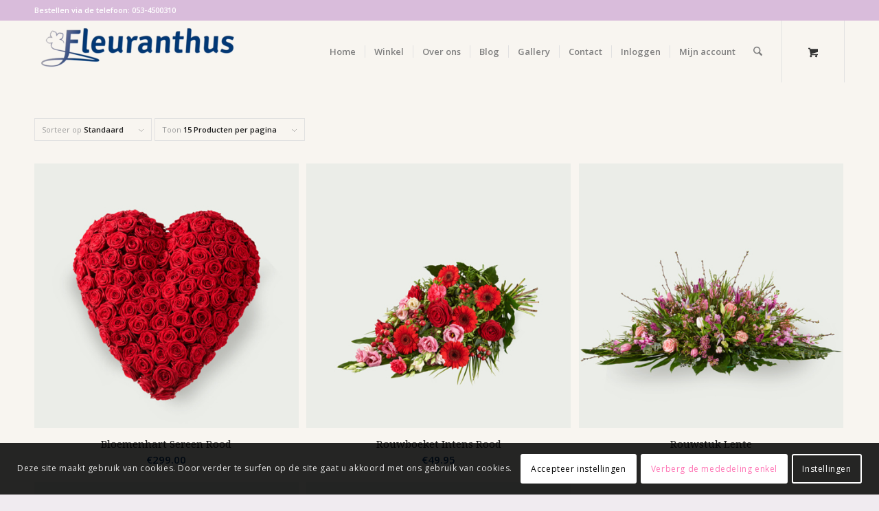

--- FILE ---
content_type: text/html; charset=UTF-8
request_url: https://fleuranthus.nl/product-tag/rb-rood/
body_size: 25117
content:
<!DOCTYPE html>
<html lang="nl-NL" class="html_stretched responsive av-preloader-disabled  html_header_top html_logo_left html_main_nav_header html_menu_right html_slim html_header_sticky html_header_shrinking html_header_topbar_active html_mobile_menu_phone html_header_searchicon html_content_align_center html_header_unstick_top html_header_stretch_disabled html_minimal_header html_av-submenu-hidden html_av-submenu-display-click html_av-overlay-side html_av-overlay-side-classic html_av-submenu-clone html_entry_id_10081 html_cart_at_menu av-cookies-consent-show-message-bar av-cookies-cookie-consent-enabled av-cookies-can-opt-out av-cookies-user-silent-accept avia-cookie-check-browser-settings av-no-preview av-default-lightbox html_text_menu_active av-mobile-menu-switch-default">
<head>
<meta charset="UTF-8" />


<!-- mobile setting -->
<meta name="viewport" content="width=device-width, initial-scale=1">

<!-- Scripts/CSS and wp_head hook -->
<meta name='robots' content='index, follow, max-image-preview:large, max-snippet:-1, max-video-preview:-1' />

				<script type='text/javascript'>

				function avia_cookie_check_sessionStorage()
				{
					//	FF throws error when all cookies blocked !!
					var sessionBlocked = false;
					try
					{
						var test = sessionStorage.getItem( 'aviaCookieRefused' ) != null;
					}
					catch(e)
					{
						sessionBlocked = true;
					}

					var aviaCookieRefused = ! sessionBlocked ? sessionStorage.getItem( 'aviaCookieRefused' ) : null;

					var html = document.getElementsByTagName('html')[0];

					/**
					 * Set a class to avoid calls to sessionStorage
					 */
					if( sessionBlocked || aviaCookieRefused )
					{
						if( html.className.indexOf('av-cookies-session-refused') < 0 )
						{
							html.className += ' av-cookies-session-refused';
						}
					}

					if( sessionBlocked || aviaCookieRefused || document.cookie.match(/aviaCookieConsent/) )
					{
						if( html.className.indexOf('av-cookies-user-silent-accept') >= 0 )
						{
							 html.className = html.className.replace(/\bav-cookies-user-silent-accept\b/g, '');
						}
					}
				}

				avia_cookie_check_sessionStorage();

			</script>
			<style type="text/css">@font-face { font-family: 'star'; src: url('https://fleuranthus.nl/wp-content/plugins/woocommerce/assets/fonts/star.eot'); src: url('https://fleuranthus.nl/wp-content/plugins/woocommerce/assets/fonts/star.eot?#iefix') format('embedded-opentype'), 	  url('https://fleuranthus.nl/wp-content/plugins/woocommerce/assets/fonts/star.woff') format('woff'), 	  url('https://fleuranthus.nl/wp-content/plugins/woocommerce/assets/fonts/star.ttf') format('truetype'), 	  url('https://fleuranthus.nl/wp-content/plugins/woocommerce/assets/fonts/star.svg#star') format('svg'); font-weight: normal; font-style: normal;  } @font-face { font-family: 'WooCommerce'; src: url('https://fleuranthus.nl/wp-content/plugins/woocommerce/assets/fonts/WooCommerce.eot'); src: url('https://fleuranthus.nl/wp-content/plugins/woocommerce/assets/fonts/WooCommerce.eot?#iefix') format('embedded-opentype'), 	  url('https://fleuranthus.nl/wp-content/plugins/woocommerce/assets/fonts/WooCommerce.woff') format('woff'), 	  url('https://fleuranthus.nl/wp-content/plugins/woocommerce/assets/fonts/WooCommerce.ttf') format('truetype'), 	  url('https://fleuranthus.nl/wp-content/plugins/woocommerce/assets/fonts/WooCommerce.svg#WooCommerce') format('svg'); font-weight: normal; font-style: normal;  } </style>
	<!-- This site is optimized with the Yoast SEO plugin v26.8 - https://yoast.com/product/yoast-seo-wordpress/ -->
	<title>RB Rood Archieven - Fleuranthus</title>
	<link rel="canonical" href="https://fleuranthus.nl/product-tag/rb-rood/" />
	<meta property="og:locale" content="nl_NL" />
	<meta property="og:type" content="article" />
	<meta property="og:title" content="RB Rood Archieven - Fleuranthus" />
	<meta property="og:url" content="https://fleuranthus.nl/product-tag/rb-rood/" />
	<meta property="og:site_name" content="Fleuranthus" />
	<meta name="twitter:card" content="summary_large_image" />
	<script type="application/ld+json" class="yoast-schema-graph">{"@context":"https://schema.org","@graph":[{"@type":"CollectionPage","@id":"https://fleuranthus.nl/product-tag/rb-rood/","url":"https://fleuranthus.nl/product-tag/rb-rood/","name":"RB Rood Archieven - Fleuranthus","isPartOf":{"@id":"https://fleuranthus.nl/#website"},"primaryImageOfPage":{"@id":"https://fleuranthus.nl/product-tag/rb-rood/#primaryimage"},"image":{"@id":"https://fleuranthus.nl/product-tag/rb-rood/#primaryimage"},"thumbnailUrl":"https://fleuranthus.nl/wp-content/uploads/2024/01/Rouwbloemenhart-Sereen-Rood-Hart-gemaakt-van-rode-rozen-Fleuranthus-Bloemen-Enschede-Boekelo.jpeg","inLanguage":"nl-NL"},{"@type":"ImageObject","inLanguage":"nl-NL","@id":"https://fleuranthus.nl/product-tag/rb-rood/#primaryimage","url":"https://fleuranthus.nl/wp-content/uploads/2024/01/Rouwbloemenhart-Sereen-Rood-Hart-gemaakt-van-rode-rozen-Fleuranthus-Bloemen-Enschede-Boekelo.jpeg","contentUrl":"https://fleuranthus.nl/wp-content/uploads/2024/01/Rouwbloemenhart-Sereen-Rood-Hart-gemaakt-van-rode-rozen-Fleuranthus-Bloemen-Enschede-Boekelo.jpeg","width":600,"height":600,"caption":"Bloemenhart Sereen Rood"},{"@type":"WebSite","@id":"https://fleuranthus.nl/#website","url":"https://fleuranthus.nl/","name":"Fleuranthus","description":"Bloemen Boekelo","potentialAction":[{"@type":"SearchAction","target":{"@type":"EntryPoint","urlTemplate":"https://fleuranthus.nl/?s={search_term_string}"},"query-input":{"@type":"PropertyValueSpecification","valueRequired":true,"valueName":"search_term_string"}}],"inLanguage":"nl-NL"}]}</script>
	<!-- / Yoast SEO plugin. -->


<link rel="alternate" type="application/rss+xml" title="Fleuranthus &raquo; feed" href="https://fleuranthus.nl/feed/" />
<link rel="alternate" type="application/rss+xml" title="Fleuranthus &raquo; RB Rood Tag feed" href="https://fleuranthus.nl/product-tag/rb-rood/feed/" />

<!-- google webfont font replacement -->

			<script type='text/javascript'>

				(function() {

					/*	check if webfonts are disabled by user setting via cookie - or user must opt in.	*/
					var html = document.getElementsByTagName('html')[0];
					var cookie_check = html.className.indexOf('av-cookies-needs-opt-in') >= 0 || html.className.indexOf('av-cookies-can-opt-out') >= 0;
					var allow_continue = true;
					var silent_accept_cookie = html.className.indexOf('av-cookies-user-silent-accept') >= 0;

					if( cookie_check && ! silent_accept_cookie )
					{
						if( ! document.cookie.match(/aviaCookieConsent/) || html.className.indexOf('av-cookies-session-refused') >= 0 )
						{
							allow_continue = false;
						}
						else
						{
							if( ! document.cookie.match(/aviaPrivacyRefuseCookiesHideBar/) )
							{
								allow_continue = false;
							}
							else if( ! document.cookie.match(/aviaPrivacyEssentialCookiesEnabled/) )
							{
								allow_continue = false;
							}
							else if( document.cookie.match(/aviaPrivacyGoogleWebfontsDisabled/) )
							{
								allow_continue = false;
							}
						}
					}

					if( allow_continue )
					{
						var f = document.createElement('link');

						f.type 	= 'text/css';
						f.rel 	= 'stylesheet';
						f.href 	= 'https://fonts.googleapis.com/css?family=Droid+Serif%7COpen+Sans:400,600&display=auto';
						f.id 	= 'avia-google-webfont';

						document.getElementsByTagName('head')[0].appendChild(f);
					}
				})();

			</script>
			<style id='wp-img-auto-sizes-contain-inline-css' type='text/css'>
img:is([sizes=auto i],[sizes^="auto," i]){contain-intrinsic-size:3000px 1500px}
/*# sourceURL=wp-img-auto-sizes-contain-inline-css */
</style>
<style id='wp-emoji-styles-inline-css' type='text/css'>

	img.wp-smiley, img.emoji {
		display: inline !important;
		border: none !important;
		box-shadow: none !important;
		height: 1em !important;
		width: 1em !important;
		margin: 0 0.07em !important;
		vertical-align: -0.1em !important;
		background: none !important;
		padding: 0 !important;
	}
/*# sourceURL=wp-emoji-styles-inline-css */
</style>
<link rel='stylesheet' id='wp-block-library-css' href='https://fleuranthus.nl/wp-includes/css/dist/block-library/style.min.css?ver=6.9' type='text/css' media='all' />
<link rel='stylesheet' id='wc-blocks-style-css' href='https://fleuranthus.nl/wp-content/plugins/woocommerce/assets/client/blocks/wc-blocks.css?ver=wc-10.4.3' type='text/css' media='all' />
<style id='global-styles-inline-css' type='text/css'>
:root{--wp--preset--aspect-ratio--square: 1;--wp--preset--aspect-ratio--4-3: 4/3;--wp--preset--aspect-ratio--3-4: 3/4;--wp--preset--aspect-ratio--3-2: 3/2;--wp--preset--aspect-ratio--2-3: 2/3;--wp--preset--aspect-ratio--16-9: 16/9;--wp--preset--aspect-ratio--9-16: 9/16;--wp--preset--color--black: #000000;--wp--preset--color--cyan-bluish-gray: #abb8c3;--wp--preset--color--white: #ffffff;--wp--preset--color--pale-pink: #f78da7;--wp--preset--color--vivid-red: #cf2e2e;--wp--preset--color--luminous-vivid-orange: #ff6900;--wp--preset--color--luminous-vivid-amber: #fcb900;--wp--preset--color--light-green-cyan: #7bdcb5;--wp--preset--color--vivid-green-cyan: #00d084;--wp--preset--color--pale-cyan-blue: #8ed1fc;--wp--preset--color--vivid-cyan-blue: #0693e3;--wp--preset--color--vivid-purple: #9b51e0;--wp--preset--color--metallic-red: #b02b2c;--wp--preset--color--maximum-yellow-red: #edae44;--wp--preset--color--yellow-sun: #eeee22;--wp--preset--color--palm-leaf: #83a846;--wp--preset--color--aero: #7bb0e7;--wp--preset--color--old-lavender: #745f7e;--wp--preset--color--steel-teal: #5f8789;--wp--preset--color--raspberry-pink: #d65799;--wp--preset--color--medium-turquoise: #4ecac2;--wp--preset--gradient--vivid-cyan-blue-to-vivid-purple: linear-gradient(135deg,rgb(6,147,227) 0%,rgb(155,81,224) 100%);--wp--preset--gradient--light-green-cyan-to-vivid-green-cyan: linear-gradient(135deg,rgb(122,220,180) 0%,rgb(0,208,130) 100%);--wp--preset--gradient--luminous-vivid-amber-to-luminous-vivid-orange: linear-gradient(135deg,rgb(252,185,0) 0%,rgb(255,105,0) 100%);--wp--preset--gradient--luminous-vivid-orange-to-vivid-red: linear-gradient(135deg,rgb(255,105,0) 0%,rgb(207,46,46) 100%);--wp--preset--gradient--very-light-gray-to-cyan-bluish-gray: linear-gradient(135deg,rgb(238,238,238) 0%,rgb(169,184,195) 100%);--wp--preset--gradient--cool-to-warm-spectrum: linear-gradient(135deg,rgb(74,234,220) 0%,rgb(151,120,209) 20%,rgb(207,42,186) 40%,rgb(238,44,130) 60%,rgb(251,105,98) 80%,rgb(254,248,76) 100%);--wp--preset--gradient--blush-light-purple: linear-gradient(135deg,rgb(255,206,236) 0%,rgb(152,150,240) 100%);--wp--preset--gradient--blush-bordeaux: linear-gradient(135deg,rgb(254,205,165) 0%,rgb(254,45,45) 50%,rgb(107,0,62) 100%);--wp--preset--gradient--luminous-dusk: linear-gradient(135deg,rgb(255,203,112) 0%,rgb(199,81,192) 50%,rgb(65,88,208) 100%);--wp--preset--gradient--pale-ocean: linear-gradient(135deg,rgb(255,245,203) 0%,rgb(182,227,212) 50%,rgb(51,167,181) 100%);--wp--preset--gradient--electric-grass: linear-gradient(135deg,rgb(202,248,128) 0%,rgb(113,206,126) 100%);--wp--preset--gradient--midnight: linear-gradient(135deg,rgb(2,3,129) 0%,rgb(40,116,252) 100%);--wp--preset--font-size--small: 1rem;--wp--preset--font-size--medium: 1.125rem;--wp--preset--font-size--large: 1.75rem;--wp--preset--font-size--x-large: clamp(1.75rem, 3vw, 2.25rem);--wp--preset--spacing--20: 0.44rem;--wp--preset--spacing--30: 0.67rem;--wp--preset--spacing--40: 1rem;--wp--preset--spacing--50: 1.5rem;--wp--preset--spacing--60: 2.25rem;--wp--preset--spacing--70: 3.38rem;--wp--preset--spacing--80: 5.06rem;--wp--preset--shadow--natural: 6px 6px 9px rgba(0, 0, 0, 0.2);--wp--preset--shadow--deep: 12px 12px 50px rgba(0, 0, 0, 0.4);--wp--preset--shadow--sharp: 6px 6px 0px rgba(0, 0, 0, 0.2);--wp--preset--shadow--outlined: 6px 6px 0px -3px rgb(255, 255, 255), 6px 6px rgb(0, 0, 0);--wp--preset--shadow--crisp: 6px 6px 0px rgb(0, 0, 0);}:root { --wp--style--global--content-size: 800px;--wp--style--global--wide-size: 1130px; }:where(body) { margin: 0; }.wp-site-blocks > .alignleft { float: left; margin-right: 2em; }.wp-site-blocks > .alignright { float: right; margin-left: 2em; }.wp-site-blocks > .aligncenter { justify-content: center; margin-left: auto; margin-right: auto; }:where(.is-layout-flex){gap: 0.5em;}:where(.is-layout-grid){gap: 0.5em;}.is-layout-flow > .alignleft{float: left;margin-inline-start: 0;margin-inline-end: 2em;}.is-layout-flow > .alignright{float: right;margin-inline-start: 2em;margin-inline-end: 0;}.is-layout-flow > .aligncenter{margin-left: auto !important;margin-right: auto !important;}.is-layout-constrained > .alignleft{float: left;margin-inline-start: 0;margin-inline-end: 2em;}.is-layout-constrained > .alignright{float: right;margin-inline-start: 2em;margin-inline-end: 0;}.is-layout-constrained > .aligncenter{margin-left: auto !important;margin-right: auto !important;}.is-layout-constrained > :where(:not(.alignleft):not(.alignright):not(.alignfull)){max-width: var(--wp--style--global--content-size);margin-left: auto !important;margin-right: auto !important;}.is-layout-constrained > .alignwide{max-width: var(--wp--style--global--wide-size);}body .is-layout-flex{display: flex;}.is-layout-flex{flex-wrap: wrap;align-items: center;}.is-layout-flex > :is(*, div){margin: 0;}body .is-layout-grid{display: grid;}.is-layout-grid > :is(*, div){margin: 0;}body{padding-top: 0px;padding-right: 0px;padding-bottom: 0px;padding-left: 0px;}a:where(:not(.wp-element-button)){text-decoration: underline;}:root :where(.wp-element-button, .wp-block-button__link){background-color: #32373c;border-width: 0;color: #fff;font-family: inherit;font-size: inherit;font-style: inherit;font-weight: inherit;letter-spacing: inherit;line-height: inherit;padding-top: calc(0.667em + 2px);padding-right: calc(1.333em + 2px);padding-bottom: calc(0.667em + 2px);padding-left: calc(1.333em + 2px);text-decoration: none;text-transform: inherit;}.has-black-color{color: var(--wp--preset--color--black) !important;}.has-cyan-bluish-gray-color{color: var(--wp--preset--color--cyan-bluish-gray) !important;}.has-white-color{color: var(--wp--preset--color--white) !important;}.has-pale-pink-color{color: var(--wp--preset--color--pale-pink) !important;}.has-vivid-red-color{color: var(--wp--preset--color--vivid-red) !important;}.has-luminous-vivid-orange-color{color: var(--wp--preset--color--luminous-vivid-orange) !important;}.has-luminous-vivid-amber-color{color: var(--wp--preset--color--luminous-vivid-amber) !important;}.has-light-green-cyan-color{color: var(--wp--preset--color--light-green-cyan) !important;}.has-vivid-green-cyan-color{color: var(--wp--preset--color--vivid-green-cyan) !important;}.has-pale-cyan-blue-color{color: var(--wp--preset--color--pale-cyan-blue) !important;}.has-vivid-cyan-blue-color{color: var(--wp--preset--color--vivid-cyan-blue) !important;}.has-vivid-purple-color{color: var(--wp--preset--color--vivid-purple) !important;}.has-metallic-red-color{color: var(--wp--preset--color--metallic-red) !important;}.has-maximum-yellow-red-color{color: var(--wp--preset--color--maximum-yellow-red) !important;}.has-yellow-sun-color{color: var(--wp--preset--color--yellow-sun) !important;}.has-palm-leaf-color{color: var(--wp--preset--color--palm-leaf) !important;}.has-aero-color{color: var(--wp--preset--color--aero) !important;}.has-old-lavender-color{color: var(--wp--preset--color--old-lavender) !important;}.has-steel-teal-color{color: var(--wp--preset--color--steel-teal) !important;}.has-raspberry-pink-color{color: var(--wp--preset--color--raspberry-pink) !important;}.has-medium-turquoise-color{color: var(--wp--preset--color--medium-turquoise) !important;}.has-black-background-color{background-color: var(--wp--preset--color--black) !important;}.has-cyan-bluish-gray-background-color{background-color: var(--wp--preset--color--cyan-bluish-gray) !important;}.has-white-background-color{background-color: var(--wp--preset--color--white) !important;}.has-pale-pink-background-color{background-color: var(--wp--preset--color--pale-pink) !important;}.has-vivid-red-background-color{background-color: var(--wp--preset--color--vivid-red) !important;}.has-luminous-vivid-orange-background-color{background-color: var(--wp--preset--color--luminous-vivid-orange) !important;}.has-luminous-vivid-amber-background-color{background-color: var(--wp--preset--color--luminous-vivid-amber) !important;}.has-light-green-cyan-background-color{background-color: var(--wp--preset--color--light-green-cyan) !important;}.has-vivid-green-cyan-background-color{background-color: var(--wp--preset--color--vivid-green-cyan) !important;}.has-pale-cyan-blue-background-color{background-color: var(--wp--preset--color--pale-cyan-blue) !important;}.has-vivid-cyan-blue-background-color{background-color: var(--wp--preset--color--vivid-cyan-blue) !important;}.has-vivid-purple-background-color{background-color: var(--wp--preset--color--vivid-purple) !important;}.has-metallic-red-background-color{background-color: var(--wp--preset--color--metallic-red) !important;}.has-maximum-yellow-red-background-color{background-color: var(--wp--preset--color--maximum-yellow-red) !important;}.has-yellow-sun-background-color{background-color: var(--wp--preset--color--yellow-sun) !important;}.has-palm-leaf-background-color{background-color: var(--wp--preset--color--palm-leaf) !important;}.has-aero-background-color{background-color: var(--wp--preset--color--aero) !important;}.has-old-lavender-background-color{background-color: var(--wp--preset--color--old-lavender) !important;}.has-steel-teal-background-color{background-color: var(--wp--preset--color--steel-teal) !important;}.has-raspberry-pink-background-color{background-color: var(--wp--preset--color--raspberry-pink) !important;}.has-medium-turquoise-background-color{background-color: var(--wp--preset--color--medium-turquoise) !important;}.has-black-border-color{border-color: var(--wp--preset--color--black) !important;}.has-cyan-bluish-gray-border-color{border-color: var(--wp--preset--color--cyan-bluish-gray) !important;}.has-white-border-color{border-color: var(--wp--preset--color--white) !important;}.has-pale-pink-border-color{border-color: var(--wp--preset--color--pale-pink) !important;}.has-vivid-red-border-color{border-color: var(--wp--preset--color--vivid-red) !important;}.has-luminous-vivid-orange-border-color{border-color: var(--wp--preset--color--luminous-vivid-orange) !important;}.has-luminous-vivid-amber-border-color{border-color: var(--wp--preset--color--luminous-vivid-amber) !important;}.has-light-green-cyan-border-color{border-color: var(--wp--preset--color--light-green-cyan) !important;}.has-vivid-green-cyan-border-color{border-color: var(--wp--preset--color--vivid-green-cyan) !important;}.has-pale-cyan-blue-border-color{border-color: var(--wp--preset--color--pale-cyan-blue) !important;}.has-vivid-cyan-blue-border-color{border-color: var(--wp--preset--color--vivid-cyan-blue) !important;}.has-vivid-purple-border-color{border-color: var(--wp--preset--color--vivid-purple) !important;}.has-metallic-red-border-color{border-color: var(--wp--preset--color--metallic-red) !important;}.has-maximum-yellow-red-border-color{border-color: var(--wp--preset--color--maximum-yellow-red) !important;}.has-yellow-sun-border-color{border-color: var(--wp--preset--color--yellow-sun) !important;}.has-palm-leaf-border-color{border-color: var(--wp--preset--color--palm-leaf) !important;}.has-aero-border-color{border-color: var(--wp--preset--color--aero) !important;}.has-old-lavender-border-color{border-color: var(--wp--preset--color--old-lavender) !important;}.has-steel-teal-border-color{border-color: var(--wp--preset--color--steel-teal) !important;}.has-raspberry-pink-border-color{border-color: var(--wp--preset--color--raspberry-pink) !important;}.has-medium-turquoise-border-color{border-color: var(--wp--preset--color--medium-turquoise) !important;}.has-vivid-cyan-blue-to-vivid-purple-gradient-background{background: var(--wp--preset--gradient--vivid-cyan-blue-to-vivid-purple) !important;}.has-light-green-cyan-to-vivid-green-cyan-gradient-background{background: var(--wp--preset--gradient--light-green-cyan-to-vivid-green-cyan) !important;}.has-luminous-vivid-amber-to-luminous-vivid-orange-gradient-background{background: var(--wp--preset--gradient--luminous-vivid-amber-to-luminous-vivid-orange) !important;}.has-luminous-vivid-orange-to-vivid-red-gradient-background{background: var(--wp--preset--gradient--luminous-vivid-orange-to-vivid-red) !important;}.has-very-light-gray-to-cyan-bluish-gray-gradient-background{background: var(--wp--preset--gradient--very-light-gray-to-cyan-bluish-gray) !important;}.has-cool-to-warm-spectrum-gradient-background{background: var(--wp--preset--gradient--cool-to-warm-spectrum) !important;}.has-blush-light-purple-gradient-background{background: var(--wp--preset--gradient--blush-light-purple) !important;}.has-blush-bordeaux-gradient-background{background: var(--wp--preset--gradient--blush-bordeaux) !important;}.has-luminous-dusk-gradient-background{background: var(--wp--preset--gradient--luminous-dusk) !important;}.has-pale-ocean-gradient-background{background: var(--wp--preset--gradient--pale-ocean) !important;}.has-electric-grass-gradient-background{background: var(--wp--preset--gradient--electric-grass) !important;}.has-midnight-gradient-background{background: var(--wp--preset--gradient--midnight) !important;}.has-small-font-size{font-size: var(--wp--preset--font-size--small) !important;}.has-medium-font-size{font-size: var(--wp--preset--font-size--medium) !important;}.has-large-font-size{font-size: var(--wp--preset--font-size--large) !important;}.has-x-large-font-size{font-size: var(--wp--preset--font-size--x-large) !important;}
/*# sourceURL=global-styles-inline-css */
</style>

<link rel='stylesheet' id='dashicons-css' href='https://fleuranthus.nl/wp-includes/css/dashicons.min.css?ver=6.9' type='text/css' media='all' />
<link rel='stylesheet' id='pewc-style-css' href='https://fleuranthus.nl/wp-content/plugins/product-extras-for-woocommerce/assets/css/style.css?ver=3.25.4' type='text/css' media='all' />
<style id='pewc-style-inline-css' type='text/css'>

	ul.pewc-product-extra-groups label {
		font-weight: normal !important
	}
	.pewc-preset-style .child-product-wrapper {
		-webkit-justify-content: space-around;
		justify-content: space-around
	}
	.pewc-item-field-wrapper label {
		cursor: pointer
	}
	.pewc-preset-style .pewc-radio-images-wrapper:not(.pewc-components-wrapper),
	.pewc-preset-style .pewc-checkboxes-images-wrapper:not(.pewc-components-wrapper) {
		-webkit-justify-content: space-between;
		justify-content: space-between
	}
	.pewc-preset-style .pewc-radio-list-wrapper .pewc-radio-wrapper,
	.pewc-preset-style .pewc-checkboxes-list-wrapper .pewc-checkbox-wrapper {
		position: relative;
	}
	.pewc-preset-style .pewc-item-products input[type=number].pewc-child-quantity-field.pewc-independent-quantity-field {
		margin-top: 0
	}
	.pewc-preset-style input[type=number].pewc-child-quantity-field {
		margin-left: 0
	}
	.pewc-product-extra-groups .dd-options li {
		margin-bottom: 0
	}
	.pewc-product-extra-groups .dd-options li a,
	.pewc-product-extra-groups .dd-selected {
		padding: 1em
	}
	.pewc-product-extra-groups .dd-pointer {
		right: 1em
	}
	.pewc-product-extra-groups .dd-pointer:after {
		content: "";
	  width: 0.8em;
	  height: 0.5em;
	  background-color: var(--select-arrow);
	  clip-path: polygon(100% 0%, 0 0%, 50% 100%);
	}
	p.pewc-description {
		margin-top: 1em
	}
	
	.pewc-style-shadow .pewc-item {
		padding: 2em;
		margin-bottom: 3em;
		box-shadow: 0px 23px 56px #f1f1f1;
		background: transparent;
		border: 2px solid #f7f7f7;
		border-radius: 0.5em;
		transition: 0.3s box-shadow
	}
	.pewc-style-shadow .pewc-groups-standard .pewc-item {
		width: 95%;
	}
	.pewc-preset-style .pewc-checkbox-form-label,
	.pewc-preset-style .pewc-radio-form-label,
	.pewc-preset-style .pewc-item-field-wrapper,
	.pewc-preset-style .pewc-item-checkbox label {
		display: block;
		position: relative;
		margin-bottom: 12px;
		cursor: pointer;
		-webkit-user-select: none;
		-moz-user-select: none;
		-ms-user-select: none;
		user-select: none;
	}
	.pewc-preset-style .pewc-force-quantity .pewc-component-wrapper {
		cursor: not-allowed
	}
	.pewc-preset-style .has-enhanced-tooltip .pewc-item-field-wrapper {
		cursor: auto;
	}
	.pewc-preset-style .has-enhanced-tooltip span.pewc-tooltip-button {
		color: rgba( 33,150,243, 1 );
	}
	.pewc-preset-style .has-enhanced-tooltip span.pewc-tooltip-button:hover {
		color: inherit;
	}
	
	.pewc-preset-style .pewc-checkbox-form-label label,
	.pewc-preset-style .pewc-radio-form-label label,
	.pewc-preset-style .pewc-option-list .pewc-item-field-wrapper label,
	.pewc-preset-style .pewc-checkboxes-list-desc-wrapper,
	.pewc-preset-style .pewc-radio-list-desc-wrapper,
	.pewc-preset-style .pewc-option-list td label {
		padding-left: 35px;
	}
	.pewc-preset-style label.pewc-field-label {
		padding-left: 0
	}
	.pewc-preset-style .pewc-checkbox-form-label input,
	.pewc-preset-style .pewc-radio-form-label input,
	.pewc-preset-style .pewc-item-field-wrapper input[type="checkbox"],
	.pewc-preset-style .pewc-item-field-wrapper input[type="radio"],
	.pewc-preset-style input[type="checkbox"].pewc-form-field,
	.pewc-preset-style input[type="checkbox"].pewc-checkbox-form-field,
	.pewc-preset-style input[type="radio"].pewc-radio-form-field {
		position: absolute;
		opacity: 0;
		cursor: pointer;
		height: 0;
		width: 0;
	}
	.pewc-preset-style .pewc-checkbox-form-label span.pewc-theme-element,
	.pewc-preset-style .pewc-radio-form-label span.pewc-theme-element,
	.pewc-preset-style .pewc-item-field-wrapper span.pewc-theme-element,
	.pewc-preset-style .pewc-item-checkbox span.pewc-theme-element,
	.pewc-preset-style .pewc-checkbox-wrapper span.pewc-theme-element,
	.pewc-preset-style .pewc-radio-wrapper span.pewc-theme-element {
		content: "";
		position: absolute;
		top: 0;
		left: 0;
		height: 25px;
		width: 25px;
		background: #eee;
		cursor: pointer
	}
	.pewc-style-colour .pewc-checkbox-form-label span.pewc-theme-element,
	.pewc-style-colour .pewc-radio-form-label span.pewc-theme-element,
	.pewc-style-colour .pewc-item-field-wrapper span.pewc-theme-element,
	.pewc-style-colour .pewc-item-checkbox span.pewc-theme-element,
	.pewc-style-colour .pewc-checkbox-wrapper span.pewc-theme-element,
	.pewc-style-colour .pewc-radio-wrapper span.pewc-theme-element {
		background: rgba( 33,150,243, 0.2 );
	}
	.pewc-preset-style .pewc-item-field-wrapper .pewc-checkboxes-list-wrapper span.pewc-theme-element,
	.pewc-preset-style .pewc-item-field-wrapper .pewc-radio-list-wrapper span.pewc-theme-element,
	.pewc-style-colour .pewc-checkbox-wrapper span.pewc-theme-element {
		top: 50%;
		transform: translateY( -50% )
	}
	.pewc-preset-style .pewc-radio-form-label span.pewc-theme-element,
	.pewc-preset-style .pewc-radio-list-label-wrapper span.pewc-theme-element,
	.pewc-preset-style .pewc-radio-wrapper span.pewc-theme-element {
		border-radius: 50%
	}
	.pewc-preset-style .pewc-checkbox-form-label span.pewc-theme-element:hover,
	.pewc-preset-style .pewc-radio-form-label span.pewc-theme-element:hover,
	.pewc-preset-style .pewc-item-field-wrapper span.pewc-theme-element:hover,
	.pewc-preset-style .pewc-item-checkbox span.pewc-theme-element:hover,
	.pewc-style-colour .pewc-checkbox-wrapper span.pewc-theme-element:hover,
	.pewc-style-colour .pewc-radio-wrapper span.pewc-theme-element:hover {
		background: #ddd;
		transition: background 0.2s;
	}
	.pewc-style-colour .pewc-checkbox-form-label span.pewc-theme-element:hover,
	.pewc-style-colour .pewc-radio-form-label span.pewc-theme-element:hover,
	.pewc-style-colour .pewc-item-field-wrapper span.pewc-theme-element:hover,
	.pewc-style-colour .pewc-item-checkbox span.pewc-theme-element:hover,
	.pewc-style-colour .pewc-checkbox-wrapper span.pewc-theme-element:hover,
	.pewc-style-colour .pewc-radio-wrapper span.pewc-theme-element:hover {
		background: rgba( 33,150,243, 0.4 );
	}
	.pewc-preset-style .pewc-checkbox-form-label input:checked ~ span.pewc-theme-element,
	.pewc-preset-style .pewc-radio-form-label input:checked ~ span.pewc-theme-element,
	.pewc-preset-style .pewc-item-field-wrapper input:checked ~ span.pewc-theme-element,
	.pewc-preset-style .pewc-item-checkbox input:checked ~ span.pewc-theme-element,
	.pewc-preset-style .pewc-checkbox-wrapper input:checked ~ span.pewc-theme-element,
	.pewc-preset-style .pewc-radio-wrapper input:checked ~ span.pewc-theme-element {
		background: #2196F3;
	}
	.pewc-preset-style span.pewc-theme-element:after {
		content: "";
		position: absolute;
		display: none;
	}
	.pewc-preset-style .pewc-checkbox-form-label input:checked ~ span.pewc-theme-element:after,
	.pewc-preset-style .pewc-radio-form-label input:checked ~ span.pewc-theme-element:after,
	.pewc-preset-style .pewc-item-field-wrapper input:checked ~ span.pewc-theme-element:after,
	.pewc-preset-style .pewc-item-checkbox input:checked ~ span.pewc-theme-element:after,
	.pewc-preset-style .pewc-checkbox-wrapper input:checked ~ span.pewc-theme-element:after,
	.pewc-preset-style .pewc-radio-wrapper input:checked ~ span.pewc-theme-element:after {
		display: block;
	}
	.pewc-preset-style .pewc-checkbox-form-label span.pewc-theme-element:after,
	.pewc-preset-style .pewc-item-field-wrapper span.pewc-theme-element:after,
	.pewc-preset-style .pewc-item-checkbox span.pewc-theme-element:after,
	.pewc-preset-style .pewc-checkbox-wrapper span.pewc-theme-element:after,
	.pewc-preset-style .pewc-radio-wrapper span.pewc-theme-element:after {
		left: 9px;
		top: 5px;
		width: 5px;
		height: 10px;
		border: solid white;
		border-width: 0 3px 3px 0;
		-webkit-transform: rotate(45deg);
		-ms-transform: rotate(45deg);
		transform: rotate(45deg);
	}
	.pewc-preset-style .pewc-radio-form-label span.pewc-theme-element:after,
	.pewc-preset-style .pewc-radio-list-label-wrapper span.pewc-theme-element:after {
		top: 7px;
	  left: 7px;
	  width: 8px;
	  height: 8px;
	  border-radius: 50%;
	  background: white;
	}
	.pewc-preset-style .pewc-radio-image-wrapper,
	.pewc-preset-style .pewc-checkbox-image-wrapper {
		border: 2px solid #eee;
		padding: 0.5em;
		position: relative
	}
	.pewc-preset-style .pewc-item-products-radio .pewc-theme-element,
	.pewc-preset-style .pewc-item-products-checkboxes .pewc-theme-element,
	.pewc-preset-style .pewc-item-products-components .pewc-theme-element,
	.pewc-preset-style .pewc-item-image_swatch .pewc-theme-element {
		display: none
	}
	.pewc-preset-style.pewc-show-inputs .pewc-item-products-radio .checked .pewc-theme-element,
	.pewc-preset-style.pewc-show-inputs .pewc-item-products-checkboxes .checked .pewc-theme-element,
	.pewc-preset-style.pewc-show-inputs .pewc-item-products-components .checked .pewc-theme-element,
	.pewc-preset-style.pewc-show-inputs .pewc-item-image_swatch .checked .pewc-theme-element {
		display: block;
		top: 2px;
		left: 2px
	}
	.pewc-preset-style.pewc-show-inputs .pewc-radio-image-wrapper,
	.pewc-preset-style.pewc-show-inputs .pewc-checkbox-image-wrapper {
		border-width: 4px
	}
	.pewc-preset-style .pewc-item[not:.pewc-circular-swatches] .pewc-radio-image-wrapper.checked,
	.pewc-preset-style .pewc-item[not:.pewc-circular-swatches] .pewc-radio-image-wrapper:not(.pewc-checkbox-disabled):hover,
	.pewc-preset-style .pewc-item[not:.pewc-circular-swatches] .pewc-checkbox-image-wrapper.checked,
	.pewc-preset-style .child-product-wrapper:not(.pewc-column-wrapper) .pewc-checkbox-image-wrapper:not(.pewc-checkbox-disabled):hover {
		border: 2px solid #2196F3
	}
	.pewc-preset-style .pewc-radio-image-wrapper label input:checked + img,
	.pewc-preset-style .pewc-checkbox-image-wrapper label input:checked + img {
		border: 0
	}
	.pewc-preset-style .pewc-item-image_swatch .pewc-checkboxes-images-wrapper .pewc-checkbox-image-wrapper,
	.pewc-preset-style ul.pewc-product-extra-groups .pewc-item-image_swatch.pewc-item label,
	.pewc-preset-style .pewc-item-products .child-product-wrapper:not(.pewc-column-wrapper) .pewc-checkbox-image-wrapper:not(.pewc-component-wrapper),
	.pewc-preset-style .pewc-item-products .child-product-wrapper .pewc-radio-image-wrapper:not(.pewc-component-wrapper),
	.pewc-preset-style ul.pewc-product-extra-groups .pewc-item-products.pewc-item label {
		display: -webkit-flex !important;
		display: flex !important;
		-webkit-flex-direction: column;
		flex-direction: column;
	}
	.pewc-quantity-layout-grid .pewc-preset-style .pewc-checkbox-desc-wrapper,
	.pewc-quantity-layout-grid .pewc-preset-style .pewc-radio-desc-wrapper {
		margin-top: auto;
	}
	.pewc-preset-style .products-quantities-independent:not(.pewc-column-wrapper) .pewc-checkbox-desc-wrapper,
	.pewc-preset-style .products-quantities-independent:not(.pewc-column-wrapper) .pewc-radio-desc-wrapper {
		display: grid;
    	grid-template-columns: 80px 1fr;
		-webkit-align-items: center;
		align-items: center
	}
	.pewc-preset-style .pewc-text-swatch .pewc-checkbox-form-label:hover,
    .pewc-preset-style .pewc-text-swatch .pewc-radio-form-label:hover {
      border-color: #2196F3;
    }
	.pewc-preset-style .pewc-text-swatch .pewc-checkbox-form-label.active-swatch,
    .pewc-preset-style .pewc-text-swatch .pewc-radio-form-label.active-swatch {
		border-color: #2196F3;
      	background: #2196F3;
	  	color: #fff;
    }
	.pewc-range-slider {
		color: #2196F3;
	}
	.pewc-preset-style .wp-color-result-text {
		background-color: #f1f1f1;
    	/* padding: 0.5em 1em; */
	}
	.pewc-preset-style .pewc-item-field-wrapper .wp-color-result {
		padding-left: 3em !important;
    	font-size: inherit !important;
	}
	.pewc-preset-style .pewc-item input[type=number],
	.pewc-preset-style .pewc-item input[type=text],
	.pewc-preset-style .pewc-item textarea {
		padding: 0.5em 1em;
		background-color: #f7f7f7;
		outline: 0;
		border: 0;
		-webkit-appearance: none;
		box-sizing: border-box;
		font-weight: normal;
		box-shadow: none;
	}
	.pewc-style-simple .pewc-item input[type=number],
	.pewc-style-simple .pewc-item input[type=text],
	.pewc-style-simple .pewc-item textarea {
		background: none;
		border: 1px solid #ccc
	}
	.pewc-style-colour .pewc-item input[type=number],
	.pewc-style-colour .pewc-item input[type=text],
	.pewc-style-colour .pewc-item textarea {
    	background: rgba( 33,150,243, 0.1 );
	}
	.pewc-preset-style input[type=number]:focus,
	.pewc-preset-style input[type=text]:focus,
	.pewc-preset-style textarea:focus {
    	border: 1px solid rgba( 33,150,243, 0.2 );
	}
	.pewc-style-colour .dropzone {
		border-color: #2196F3;
		background: rgba( 33,150,243, 0.1 )
	}
	.pewc-select-wrapper select {
		background-color: transparent;
		border: none;
		padding: 0 1em 0 0;
		margin: 0;
		width: 100%;
		font-family: inherit;
		font-size: inherit;
		cursor: inherit;
		line-height: inherit;
		outline: none
	}
	.pewc-select-wrapper {
		width: 100%;
		border: 2px solid #eee;
		border-radius: 0;
		padding: 0.75em 0.75em;
		cursor: pointer;
		line-height: 1.1;
		background-color: #fff
	}
	.pewc-preset-style .select2-container--default .select2-selection--single {
		border: 2px solid #eee;
		border-radius: 0;
	}
	.pewc-preset-style .select2-container .select2-selection--single {
		height: auto;
		padding: 0.5em;
	}
	.pewc-preset-style .select2-container--default .select2-selection--single .select2-selection__arrow {
    top: 50%;
    transform: translateY(-50%);
	}
	.pewc-preset-style .dd-select {
		border: 2px solid #eee;
		background: white !important
	}
	.pewc-style-rounded .pewc-item-field-wrapper span.pewc-theme-element {
		border-radius: 0.5em
	}
	.pewc-preset-style.pewc-style-rounded .pewc-radio-form-label span.pewc-theme-element,
	.pewc-preset-style.pewc-style-rounded .pewc-radio-list-label-wrapper span.pewc-theme-element {
		border-radius: 50%
	}
	.pewc-style-rounded input[type=number],
	.pewc-style-rounded input[type=text],
	.pewc-style-rounded textarea,
	.pewc-style-rounded .pewc-radio-image-wrapper,
	.pewc-style-rounded .pewc-checkbox-image-wrapper,
	.pewc-style-rounded .pewc-select-wrapper,
	.pewc-style-rounded .dd-select,
	.pewc-style-rounded .dd-options,
	.pewc-style-rounded .dropzone {
		border-radius: 1em
	}
	.pewc-preset-style .pewc-groups-tabs .pewc-group-wrap {
		background: none;
		padding: 2em 2em 1em;
		margin-bottom: 1em;
		border: 1px solid #eee
	}
	.pewc-style-colour .pewc-groups-tabs .pewc-group-wrap {
		border: 1px solid rgba( 33,150,243, 0.1 );
	}
	.pewc-style-rounded .pewc-groups-tabs .pewc-group-wrap {
		border-radius: 1em;
		border-top-left-radius: 0
	}
	.pewc-preset-style .pewc-tabs-wrapper .pewc-tab {
		background: #f1f1f1;
    border: 1px solid #f1f1f1;
		border-bottom: 1px solid #fff;
    margin-bottom: -1px;
		transition: 0.3s background
	}
	.pewc-style-rounded .pewc-tabs-wrapper .pewc-tab {
		border-top-right-radius: 0.5em;
		border-top-left-radius: 0.5em;
	}
	.pewc-preset-style .pewc-tabs-wrapper .pewc-tab:hover {
		background: #ddd;
	}
	.pewc-style-colour .pewc-tabs-wrapper .pewc-tab {
		background: rgba( 33,150,243, 0.1 );
		border: 1px solid rgba( 33,150,243, 0.1 );
		border-bottom: 0;
	}
	.pewc-style-colour .pewc-tabs-wrapper .pewc-tab:hover {
		background: rgba( 33,150,243, 0.2 );
	}
	.pewc-preset-style .pewc-tabs-wrapper .pewc-tab.active-tab,
	.pewc-style-colour .pewc-tabs-wrapper .pewc-tab.active-tab {
		background: #fff;
		border-bottom-color: #fff
	}
	.pewc-preset-style .pewc-groups-accordion .pewc-group-wrap.group-active .pewc-group-content-wrapper {
		padding: 2em 0;
		background: none
	}
	.pewc-preset-style .pewc-groups-accordion .pewc-group-wrap h3 {
		background: #eee;
	}
	.pewc-style-colour .pewc-groups-accordion .pewc-group-wrap h3 {
		background: rgba( 33,150,243, 0.1 );
	}
	.pewc-style-colour .pewc-steps-wrapper .pewc-tab,
	.pewc-style-colour .pewc-groups-accordion .pewc-group-wrap h3 {
		background: rgba( 33,150,243, 0.1 );
	}
	.pewc-style-colour .pewc-steps-wrapper .pewc-tab:after,
	.pewc-style-colour .pewc-groups-accordion .pewc-group-wrap h3 {
		border-left-color: rgba( 33,150,243, 0.1 );
	}
	.pewc-style-colour .pewc-steps-wrapper .pewc-tab.active-tab,
	.pewc-style-colour .pewc-groups-accordion .pewc-group-wrap.group-active h3 {
		background: rgba( 33,150,243, 0.2 );
	}
	.pewc-style-colour .pewc-steps-wrapper .pewc-tab.active-tab:after,
	.pewc-style-colour .pewc-groups-accordion .pewc-group-wrap.group-active h3 {
		border-left-color: rgba( 33,150,243, 0.2 );
	}

	/* Add-Ons Ultimate character counter */
	.pewc-text-counter-container {float:right; margin-top: 1em;}
	.pewc-text-counter-container .pewc-current-count.error { color:#ff0000; }
	tr td .pewc-text-counter-container {float:none;}
/*# sourceURL=pewc-style-inline-css */
</style>
<style id='woocommerce-inline-inline-css' type='text/css'>
.woocommerce form .form-row .required { visibility: visible; }
/*# sourceURL=woocommerce-inline-inline-css */
</style>
<link rel='stylesheet' id='woo_conditional_payments_css-css' href='https://fleuranthus.nl/wp-content/plugins/conditional-payments-for-woocommerce/frontend/css/woo-conditional-payments.css?ver=3.4.1' type='text/css' media='all' />
<link rel='stylesheet' id='mollie-applepaydirect-css' href='https://fleuranthus.nl/wp-content/plugins/mollie-payments-for-woocommerce/public/css/mollie-applepaydirect.min.css?ver=1768881360' type='text/css' media='screen' />
<link rel='stylesheet' id='avia-merged-styles-css' href='https://fleuranthus.nl/wp-content/uploads/dynamic_avia/avia-merged-styles-a9052a4e27c9639a268c6b26caab1cc2---6976e5d822fad.css' type='text/css' media='all' />
<script type="text/javascript" src="https://fleuranthus.nl/wp-includes/js/jquery/jquery.min.js?ver=3.7.1" id="jquery-core-js"></script>
<script type="text/javascript" src="https://fleuranthus.nl/wp-includes/js/jquery/jquery-migrate.min.js?ver=3.4.1" id="jquery-migrate-js"></script>
<script type="text/javascript" src="https://fleuranthus.nl/wp-content/plugins/woocommerce/assets/js/jquery-blockui/jquery.blockUI.min.js?ver=2.7.0-wc.10.4.3" id="wc-jquery-blockui-js" data-wp-strategy="defer"></script>
<script type="text/javascript" src="https://fleuranthus.nl/wp-content/plugins/woocommerce/assets/js/js-cookie/js.cookie.min.js?ver=2.1.4-wc.10.4.3" id="wc-js-cookie-js" defer="defer" data-wp-strategy="defer"></script>
<script type="text/javascript" id="wc-cart-fragments-js-extra">
/* <![CDATA[ */
var wc_cart_fragments_params = {"ajax_url":"/wp-admin/admin-ajax.php","wc_ajax_url":"/?wc-ajax=%%endpoint%%","cart_hash_key":"wc_cart_hash_ae4e59a3e6b5c3194d1bdf7be16921f4","fragment_name":"wc_fragments_ae4e59a3e6b5c3194d1bdf7be16921f4","request_timeout":"5000"};
//# sourceURL=wc-cart-fragments-js-extra
/* ]]> */
</script>
<script type="text/javascript" src="https://fleuranthus.nl/wp-content/plugins/woocommerce/assets/js/frontend/cart-fragments.min.js?ver=10.4.3" id="wc-cart-fragments-js" defer="defer" data-wp-strategy="defer"></script>
<script type="text/javascript" id="wc-add-to-cart-js-extra">
/* <![CDATA[ */
var wc_add_to_cart_params = {"ajax_url":"/wp-admin/admin-ajax.php","wc_ajax_url":"/?wc-ajax=%%endpoint%%","i18n_view_cart":"Bekijk winkelwagen","cart_url":"https://fleuranthus.nl/cart/","is_cart":"","cart_redirect_after_add":"no"};
//# sourceURL=wc-add-to-cart-js-extra
/* ]]> */
</script>
<script type="text/javascript" src="https://fleuranthus.nl/wp-content/plugins/woocommerce/assets/js/frontend/add-to-cart.min.js?ver=10.4.3" id="wc-add-to-cart-js" defer="defer" data-wp-strategy="defer"></script>
<script type="text/javascript" id="woocommerce-js-extra">
/* <![CDATA[ */
var woocommerce_params = {"ajax_url":"/wp-admin/admin-ajax.php","wc_ajax_url":"/?wc-ajax=%%endpoint%%","i18n_password_show":"Wachtwoord weergeven","i18n_password_hide":"Wachtwoord verbergen"};
//# sourceURL=woocommerce-js-extra
/* ]]> */
</script>
<script type="text/javascript" src="https://fleuranthus.nl/wp-content/plugins/woocommerce/assets/js/frontend/woocommerce.min.js?ver=10.4.3" id="woocommerce-js" defer="defer" data-wp-strategy="defer"></script>
<script type="text/javascript" id="woo-conditional-payments-js-js-extra">
/* <![CDATA[ */
var conditional_payments_settings = {"name_address_fields":["billing_company"],"disable_payment_method_trigger":""};
//# sourceURL=woo-conditional-payments-js-js-extra
/* ]]> */
</script>
<script type="text/javascript" src="https://fleuranthus.nl/wp-content/plugins/conditional-payments-for-woocommerce/frontend/js/woo-conditional-payments.js?ver=3.4.1" id="woo-conditional-payments-js-js"></script>
<script type="text/javascript" src="https://fleuranthus.nl/wp-content/uploads/dynamic_avia/avia-head-scripts-df7886ac2fb9574a410d05285be45af0---6976e5d8314a4.js" id="avia-head-scripts-js"></script>
<link rel="https://api.w.org/" href="https://fleuranthus.nl/wp-json/" /><link rel="alternate" title="JSON" type="application/json" href="https://fleuranthus.nl/wp-json/wp/v2/product_tag/333" /><link rel="EditURI" type="application/rsd+xml" title="RSD" href="https://fleuranthus.nl/xmlrpc.php?rsd" />
<meta name="generator" content="WordPress 6.9" />
<meta name="generator" content="WooCommerce 10.4.3" />
  <style type="text/css">
    .pewc-group-content-wrapper {
      background-color:  !important;
    }
    ul.pewc-product-extra-groups {
      margin-left: px;
      margin-bottom: px;
      padding: px;
      background-color: ;
    }
    .pewc-product-extra-groups > li {
      margin-left: px;
      margin-bottom: px;
      padding-top: px;
      padding-bottom: px;
      padding-left: px;
      padding-right: px;
      background-color: ;
      color: 0;
    }

    
    
          .pewc-group-heading-wrapper h3 {
        color: #333;
      }
    
          .pewc-group-heading-wrapper h3 {
        font-size: 32px;
      }
    
          .pewc-preset-style .pewc-groups-accordion .pewc-group-wrap h3 {
        background-color: transparent;
      }
      .pewc-groups-accordion .pewc-group-heading-wrapper, .pewc-preset-style .pewc-groups-accordion .pewc-group-wrap h3 {
        background-color: #eee;
      }
    
          .pewc-group-description {
      color: #222;
      }
    
          .pewc-group-description {
        font-size: 18px;
      }
    
          .pewc-step-buttons .pewc-next-step-button[data-direction="next"] {
        background-color: #eee;
      }
              .pewc-step-buttons .pewc-next-step-button[data-direction="next"] {
        color: #222;
      }
    
          .pewc-step-buttons .pewc-next-step-button[data-direction="previous"] {
        background-color: #eee;
      }
              .pewc-step-buttons .pewc-next-step-button[data-direction="previous"] {
        color: #222;
      }
    
          .pewc-steps-wrapper .pewc-tab  {
        background: #f9f9f9;
      }
      .pewc-steps-wrapper .pewc-tab:after {
        border-left-color: #f9f9f9;
      }
    
          .pewc-steps-wrapper .pewc-tab.active-tab  {
        background: #f1f1f1;
      }
      .pewc-steps-wrapper .pewc-tab.active-tab:after {
        border-left-color: #f1f1f1;
      }
    
          .pewc-preset-style .pewc-tabs-wrapper .pewc-tab  {
        background: #f1f1f1;
        border-color: #f1f1f1;
        border-bottom-color: #fff;

      }
    
          .pewc-preset-style .pewc-tabs-wrapper .pewc-tab.active-tab  {
        background: #fff;
        border-bottom-color: #fff;
      }
    
          .pewc-groups-accordion .pewc-group-wrap h3::before {
        border-color: #222;
      }
    
          .pewc-groups-accordion .pewc-group-wrap h3::before {
        height: 0.3em;
        width: 0.3em;
      }
        
                textarea.pewc-form-field {
      height: em;
    }
          .pewc-has-hex .pewc-radio-images-wrapper[class*=" pewc-columns-"] .pewc-radio-image-wrapper,
      .pewc-hex {
        width: 60px;
      }
                .pewc-hex {
        height: 60px;
      }
          .pewc-preset-style .pewc-radio-image-wrapper.checked,
      .pewc-preset-style .pewc-checkbox-image-wrapper.checked,
      .pewc-preset-style .checked .pewc-hex {
        border-color:  #2196f3;
      }
      /* 3.25.4, so that hover is only applied on screens with mice */
      @media (pointer: fine) {
        .pewc-preset-style .pewc-radio-image-wrapper:hover,
        .pewc-preset-style .pewc-checkbox-image-wrapper:hover,
        .pewc-preset-style .pewc-radio-image-wrapper:hover .pewc-hex {
          border-color:  #2196f3;
        }
      }
          .pewc-preset-style .pewc-radio-image-wrapper,
      .pewc-preset-style .pewc-checkbox-image-wrapper {
        padding: 8px
      }
          .pewc-preset-style .products-quantities-independent:not(.pewc-column-wrapper) .pewc-checkbox-desc-wrapper,
      .pewc-preset-style .products-quantities-independent:not(.pewc-column-wrapper) .pewc-radio-desc-wrapper {
        display: grid;
      }
      </style>
  

<!--[if lt IE 9]><script src="https://fleuranthus.nl/wp-content/themes/enfold/js/html5shiv.js"></script><![endif]--><link rel="profile" href="https://gmpg.org/xfn/11" />
<link rel="alternate" type="application/rss+xml" title="Fleuranthus RSS2 Feed" href="https://fleuranthus.nl/feed/" />
<link rel="pingback" href="https://fleuranthus.nl/xmlrpc.php" />
	<noscript><style>.woocommerce-product-gallery{ opacity: 1 !important; }</style></noscript>
	
<!-- To speed up the rendering and to display the site as fast as possible to the user we include some styles and scripts for above the fold content inline -->
<script type="text/javascript">'use strict';var avia_is_mobile=!1;if(/Android|webOS|iPhone|iPad|iPod|BlackBerry|IEMobile|Opera Mini/i.test(navigator.userAgent)&&'ontouchstart' in document.documentElement){avia_is_mobile=!0;document.documentElement.className+=' avia_mobile '}
else{document.documentElement.className+=' avia_desktop '};document.documentElement.className+=' js_active ';(function(){var e=['-webkit-','-moz-','-ms-',''],n='',o=!1,a=!1;for(var t in e){if(e[t]+'transform' in document.documentElement.style){o=!0;n=e[t]+'transform'};if(e[t]+'perspective' in document.documentElement.style){a=!0}};if(o){document.documentElement.className+=' avia_transform '};if(a){document.documentElement.className+=' avia_transform3d '};if(typeof document.getElementsByClassName=='function'&&typeof document.documentElement.getBoundingClientRect=='function'&&avia_is_mobile==!1){if(n&&window.innerHeight>0){setTimeout(function(){var e=0,o={},a=0,t=document.getElementsByClassName('av-parallax'),i=window.pageYOffset||document.documentElement.scrollTop;for(e=0;e<t.length;e++){t[e].style.top='0px';o=t[e].getBoundingClientRect();a=Math.ceil((window.innerHeight+i-o.top)*0.3);t[e].style[n]='translate(0px, '+a+'px)';t[e].style.top='auto';t[e].className+=' enabled-parallax '}},50)}}})();</script><style type="text/css">
		@font-face {font-family: 'entypo-fontello-enfold'; font-weight: normal; font-style: normal; font-display: auto;
		src: url('https://fleuranthus.nl/wp-content/themes/enfold/config-templatebuilder/avia-template-builder/assets/fonts/entypo-fontello-enfold/entypo-fontello-enfold.woff2') format('woff2'),
		url('https://fleuranthus.nl/wp-content/themes/enfold/config-templatebuilder/avia-template-builder/assets/fonts/entypo-fontello-enfold/entypo-fontello-enfold.woff') format('woff'),
		url('https://fleuranthus.nl/wp-content/themes/enfold/config-templatebuilder/avia-template-builder/assets/fonts/entypo-fontello-enfold/entypo-fontello-enfold.ttf') format('truetype'),
		url('https://fleuranthus.nl/wp-content/themes/enfold/config-templatebuilder/avia-template-builder/assets/fonts/entypo-fontello-enfold/entypo-fontello-enfold.svg#entypo-fontello-enfold') format('svg'),
		url('https://fleuranthus.nl/wp-content/themes/enfold/config-templatebuilder/avia-template-builder/assets/fonts/entypo-fontello-enfold/entypo-fontello-enfold.eot'),
		url('https://fleuranthus.nl/wp-content/themes/enfold/config-templatebuilder/avia-template-builder/assets/fonts/entypo-fontello-enfold/entypo-fontello-enfold.eot?#iefix') format('embedded-opentype');
		}

		#top .avia-font-entypo-fontello-enfold, body .avia-font-entypo-fontello-enfold, html body [data-av_iconfont='entypo-fontello-enfold']:before{ font-family: 'entypo-fontello-enfold'; }
		
		@font-face {font-family: 'entypo-fontello'; font-weight: normal; font-style: normal; font-display: auto;
		src: url('https://fleuranthus.nl/wp-content/themes/enfold/config-templatebuilder/avia-template-builder/assets/fonts/entypo-fontello/entypo-fontello.woff2') format('woff2'),
		url('https://fleuranthus.nl/wp-content/themes/enfold/config-templatebuilder/avia-template-builder/assets/fonts/entypo-fontello/entypo-fontello.woff') format('woff'),
		url('https://fleuranthus.nl/wp-content/themes/enfold/config-templatebuilder/avia-template-builder/assets/fonts/entypo-fontello/entypo-fontello.ttf') format('truetype'),
		url('https://fleuranthus.nl/wp-content/themes/enfold/config-templatebuilder/avia-template-builder/assets/fonts/entypo-fontello/entypo-fontello.svg#entypo-fontello') format('svg'),
		url('https://fleuranthus.nl/wp-content/themes/enfold/config-templatebuilder/avia-template-builder/assets/fonts/entypo-fontello/entypo-fontello.eot'),
		url('https://fleuranthus.nl/wp-content/themes/enfold/config-templatebuilder/avia-template-builder/assets/fonts/entypo-fontello/entypo-fontello.eot?#iefix') format('embedded-opentype');
		}

		#top .avia-font-entypo-fontello, body .avia-font-entypo-fontello, html body [data-av_iconfont='entypo-fontello']:before{ font-family: 'entypo-fontello'; }
		
		@font-face {font-family: 'fontello'; font-weight: normal; font-style: normal; font-display: auto;
		src: url('https://fleuranthus.nl/wp-content/uploads/avia_fonts/fontello/fontello.woff2') format('woff2'),
		url('https://fleuranthus.nl/wp-content/uploads/avia_fonts/fontello/fontello.woff') format('woff'),
		url('https://fleuranthus.nl/wp-content/uploads/avia_fonts/fontello/fontello.ttf') format('truetype'),
		url('https://fleuranthus.nl/wp-content/uploads/avia_fonts/fontello/fontello.svg#fontello') format('svg'),
		url('https://fleuranthus.nl/wp-content/uploads/avia_fonts/fontello/fontello.eot'),
		url('https://fleuranthus.nl/wp-content/uploads/avia_fonts/fontello/fontello.eot?#iefix') format('embedded-opentype');
		}

		#top .avia-font-fontello, body .avia-font-fontello, html body [data-av_iconfont='fontello']:before{ font-family: 'fontello'; }
		
		@font-face {font-family: 'como'; font-weight: normal; font-style: normal; font-display: auto;
		src: url('https://fleuranthus.nl/wp-content/uploads/avia_fonts/como/como.woff2') format('woff2'),
		url('https://fleuranthus.nl/wp-content/uploads/avia_fonts/como/como.woff') format('woff'),
		url('https://fleuranthus.nl/wp-content/uploads/avia_fonts/como/como.ttf') format('truetype'),
		url('https://fleuranthus.nl/wp-content/uploads/avia_fonts/como/como.svg#como') format('svg'),
		url('https://fleuranthus.nl/wp-content/uploads/avia_fonts/como/como.eot'),
		url('https://fleuranthus.nl/wp-content/uploads/avia_fonts/como/como.eot?#iefix') format('embedded-opentype');
		}

		#top .avia-font-como, body .avia-font-como, html body [data-av_iconfont='como']:before{ font-family: 'como'; }
		</style>

<!--
Debugging Info for Theme support: 

Theme: Enfold
Version: 7.1.3
Installed: enfold
AviaFramework Version: 5.6
AviaBuilder Version: 6.0
aviaElementManager Version: 1.0.1
- - - - - - - - - - -
ChildTheme: Enfold Child
ChildTheme Version: 1.0
ChildTheme Installed: enfold

- - - - - - - - - - -
ML:512-PU:164-PLA:25
WP:6.9
Compress: CSS:all theme files - JS:all theme files
Updates: disabled
PLAu:22
-->
</head>

<body data-rsssl=1 id="top" class="archive tax-product_tag term-rb-rood term-333 wp-theme-enfold wp-child-theme-enfold-child stretched rtl_columns av-curtain-numeric droid_serif open_sans  theme-enfold pewc-has-extra-fields has-flat-rate pewc-quantity-layout-grid pewc-preset-style pewc-style-simple woocommerce woocommerce-page woocommerce-no-js avia-responsive-images-support avia-woocommerce-30 av-recaptcha-enabled av-google-badge-hide" itemscope="itemscope" itemtype="https://schema.org/WebPage" >

	
	<div id='wrap_all'>

	
<header id='header' class='all_colors header_color light_bg_color  av_header_top av_logo_left av_main_nav_header av_menu_right av_slim av_header_sticky av_header_shrinking av_header_stretch_disabled av_mobile_menu_phone av_header_searchicon av_header_unstick_top av_seperator_small_border av_minimal_header av_bottom_nav_disabled '  data-av_shrink_factor='50' role="banner" itemscope="itemscope" itemtype="https://schema.org/WPHeader" >

		<div id='header_meta' class='container_wrap container_wrap_meta  av_secondary_right av_extra_header_active av_phone_active_left av_entry_id_10081'>

			      <div class='container'>
			      <div class='phone-info '><div>Bestellen via de telefoon: 053-4500310</div></div>			      </div>
		</div>

		<div  id='header_main' class='container_wrap container_wrap_logo'>

        <div class='container av-logo-container'><div class='inner-container'><span class='logo avia-standard-logo'><a href='https://fleuranthus.nl/' class='' aria-label='Fleuranthus' ><img src="https://fleuranthus.nl/wp-content/uploads/2021/05/fleur-300x78.png" height="100" width="300" alt='Fleuranthus' title='' /></a></span><nav class='main_menu' data-selectname='Selecteer een pagina'  role="navigation" itemscope="itemscope" itemtype="https://schema.org/SiteNavigationElement" ><div class="avia-menu av-main-nav-wrap"><ul role="menu" class="menu av-main-nav" id="avia-menu"><li role="menuitem" id="menu-item-2424" class="menu-item menu-item-type-post_type menu-item-object-page menu-item-home menu-item-top-level menu-item-top-level-1"><a href="https://fleuranthus.nl/" itemprop="url" tabindex="0"><span class="avia-bullet"></span><span class="avia-menu-text">Home</span><span class="avia-menu-fx"><span class="avia-arrow-wrap"><span class="avia-arrow"></span></span></span></a></li>
<li role="menuitem" id="menu-item-2423" class="menu-item menu-item-type-post_type menu-item-object-page menu-item-has-children menu-item-top-level menu-item-top-level-2"><a href="https://fleuranthus.nl/shop/" itemprop="url" tabindex="0"><span class="avia-bullet"></span><span class="avia-menu-text">Winkel</span><span class="avia-menu-fx"><span class="avia-arrow-wrap"><span class="avia-arrow"></span></span></span></a>


<ul class="sub-menu">
	<li role="menuitem" id="menu-item-2359" class="menu-item menu-item-type-taxonomy menu-item-object-product_cat menu-item-has-children"><a href="https://fleuranthus.nl/product-categorie/boeketten/" itemprop="url" tabindex="0"><span class="avia-bullet"></span><span class="avia-menu-text">Boeketten</span></a>
	<ul class="sub-menu">
		<li role="menuitem" id="menu-item-2360" class="menu-item menu-item-type-taxonomy menu-item-object-product_cat"><a href="https://fleuranthus.nl/product-categorie/boeketten/plukboeket/" itemprop="url" tabindex="0"><span class="avia-bullet"></span><span class="avia-menu-text">Plukboeket</span></a></li>
		<li role="menuitem" id="menu-item-13003" class="menu-item menu-item-type-taxonomy menu-item-object-product_cat"><a href="https://fleuranthus.nl/product-categorie/boeketten/fleuranthus-boeketten/" itemprop="url" tabindex="0"><span class="avia-bullet"></span><span class="avia-menu-text">Fleuranthus Boeketten</span></a></li>
		<li role="menuitem" id="menu-item-2380" class="menu-item menu-item-type-taxonomy menu-item-object-product_cat"><a href="https://fleuranthus.nl/product-categorie/premium-collection/" itemprop="url" tabindex="0"><span class="avia-bullet"></span><span class="avia-menu-text">Premium boeketten</span></a></li>
		<li role="menuitem" id="menu-item-2361" class="menu-item menu-item-type-taxonomy menu-item-object-product_cat"><a href="https://fleuranthus.nl/product-categorie/boeketten/plukvaas/" itemprop="url" tabindex="0"><span class="avia-bullet"></span><span class="avia-menu-text">Plukvaas</span></a></li>
		<li role="menuitem" id="menu-item-2382" class="menu-item menu-item-type-taxonomy menu-item-object-product_cat"><a href="https://fleuranthus.nl/product-categorie/green-florist/" itemprop="url" tabindex="0"><span class="avia-bullet"></span><span class="avia-menu-text">Green Florist</span></a></li>
	</ul>
</li>
	<li role="menuitem" id="menu-item-2362" class="menu-item menu-item-type-taxonomy menu-item-object-product_cat menu-item-has-children"><a href="https://fleuranthus.nl/product-categorie/bloemwerk/" itemprop="url" tabindex="0"><span class="avia-bullet"></span><span class="avia-menu-text">Bloemwerk</span></a>
	<ul class="sub-menu">
		<li role="menuitem" id="menu-item-2363" class="menu-item menu-item-type-taxonomy menu-item-object-product_cat"><a href="https://fleuranthus.nl/product-categorie/bloemwerk/biedermeier/" itemprop="url" tabindex="0"><span class="avia-bullet"></span><span class="avia-menu-text">Biedermeier</span></a></li>
		<li role="menuitem" id="menu-item-2364" class="menu-item menu-item-type-taxonomy menu-item-object-product_cat"><a href="https://fleuranthus.nl/product-categorie/bloemwerk/bloementaart-bloemwerk/" itemprop="url" tabindex="0"><span class="avia-bullet"></span><span class="avia-menu-text">Bloementaart</span></a></li>
		<li role="menuitem" id="menu-item-2365" class="menu-item menu-item-type-taxonomy menu-item-object-product_cat"><a href="https://fleuranthus.nl/product-categorie/bloemwerk/bloemenzuil/" itemprop="url" tabindex="0"><span class="avia-bullet"></span><span class="avia-menu-text">Bloemenzuil</span></a></li>
		<li role="menuitem" id="menu-item-2366" class="menu-item menu-item-type-taxonomy menu-item-object-product_cat"><a href="https://fleuranthus.nl/product-categorie/bloemwerk/bloemstuk/" itemprop="url" tabindex="0"><span class="avia-bullet"></span><span class="avia-menu-text">Bloemstuk</span></a></li>
		<li role="menuitem" id="menu-item-2367" class="menu-item menu-item-type-taxonomy menu-item-object-product_cat"><a href="https://fleuranthus.nl/product-categorie/bloemwerk/podiumbloemen/" itemprop="url" tabindex="0"><span class="avia-bullet"></span><span class="avia-menu-text">Podiumbloemen</span></a></li>
		<li role="menuitem" id="menu-item-2368" class="menu-item menu-item-type-taxonomy menu-item-object-product_cat"><a href="https://fleuranthus.nl/product-categorie/bloemwerk/tafelbloemen/" itemprop="url" tabindex="0"><span class="avia-bullet"></span><span class="avia-menu-text">Tafelbloemen</span></a></li>
	</ul>
</li>
	<li role="menuitem" id="menu-item-2369" class="menu-item menu-item-type-taxonomy menu-item-object-product_cat menu-item-has-children"><a href="https://fleuranthus.nl/product-categorie/bruidsbloemen/" itemprop="url" tabindex="0"><span class="avia-bullet"></span><span class="avia-menu-text">Bruidsbloemen</span></a>
	<ul class="sub-menu">
		<li role="menuitem" id="menu-item-2370" class="menu-item menu-item-type-taxonomy menu-item-object-product_cat"><a href="https://fleuranthus.nl/product-categorie/bruidsbloemen/autobloemstuk/" itemprop="url" tabindex="0"><span class="avia-bullet"></span><span class="avia-menu-text">Autobloemstuk</span></a></li>
		<li role="menuitem" id="menu-item-2371" class="menu-item menu-item-type-taxonomy menu-item-object-product_cat"><a href="https://fleuranthus.nl/product-categorie/bruidsbloemen/bruidsboeket/" itemprop="url" tabindex="0"><span class="avia-bullet"></span><span class="avia-menu-text">Bruidsboeket</span></a></li>
		<li role="menuitem" id="menu-item-2372" class="menu-item menu-item-type-taxonomy menu-item-object-product_cat"><a href="https://fleuranthus.nl/product-categorie/bruidsbloemen/corsage/" itemprop="url" tabindex="0"><span class="avia-bullet"></span><span class="avia-menu-text">Corsage</span></a></li>
		<li role="menuitem" id="menu-item-2381" class="menu-item menu-item-type-taxonomy menu-item-object-product_cat"><a href="https://fleuranthus.nl/product-categorie/bruidsbloemen/tafelbloemen-bruidsbloemen/" itemprop="url" tabindex="0"><span class="avia-bullet"></span><span class="avia-menu-text">Tafelbloemen</span></a></li>
	</ul>
</li>
	<li role="menuitem" id="menu-item-2373" class="menu-item menu-item-type-taxonomy menu-item-object-product_cat menu-item-has-children"><a href="https://fleuranthus.nl/product-categorie/gelegenheid/" itemprop="url" tabindex="0"><span class="avia-bullet"></span><span class="avia-menu-text">Gelegenheid</span></a>
	<ul class="sub-menu">
		<li role="menuitem" id="menu-item-2374" class="menu-item menu-item-type-taxonomy menu-item-object-product_cat"><a href="https://fleuranthus.nl/product-categorie/gelegenheid/beterschap/" itemprop="url" tabindex="0"><span class="avia-bullet"></span><span class="avia-menu-text">Beterschap</span></a></li>
		<li role="menuitem" id="menu-item-2375" class="menu-item menu-item-type-taxonomy menu-item-object-product_cat"><a href="https://fleuranthus.nl/product-categorie/gelegenheid/felicitatie/" itemprop="url" tabindex="0"><span class="avia-bullet"></span><span class="avia-menu-text">Felicitatie</span></a></li>
		<li role="menuitem" id="menu-item-2376" class="menu-item menu-item-type-taxonomy menu-item-object-product_cat"><a href="https://fleuranthus.nl/product-categorie/gelegenheid/geboorte/" itemprop="url" tabindex="0"><span class="avia-bullet"></span><span class="avia-menu-text">Geboorte</span></a></li>
		<li role="menuitem" id="menu-item-2377" class="menu-item menu-item-type-taxonomy menu-item-object-product_cat"><a href="https://fleuranthus.nl/product-categorie/gelegenheid/liefde/" itemprop="url" tabindex="0"><span class="avia-bullet"></span><span class="avia-menu-text">Liefde</span></a></li>
		<li role="menuitem" id="menu-item-2378" class="menu-item menu-item-type-taxonomy menu-item-object-product_cat"><a href="https://fleuranthus.nl/product-categorie/gelegenheid/sterkte/" itemprop="url" tabindex="0"><span class="avia-bullet"></span><span class="avia-menu-text">Sterkte</span></a></li>
		<li role="menuitem" id="menu-item-2408" class="menu-item menu-item-type-taxonomy menu-item-object-product_cat"><a href="https://fleuranthus.nl/product-categorie/trouwen/" itemprop="url" tabindex="0"><span class="avia-bullet"></span><span class="avia-menu-text">Trouwen</span></a></li>
	</ul>
</li>
	<li role="menuitem" id="menu-item-2379" class="menu-item menu-item-type-taxonomy menu-item-object-product_cat menu-item-has-children"><a href="https://fleuranthus.nl/product-categorie/gifts/" itemprop="url" tabindex="0"><span class="avia-bullet"></span><span class="avia-menu-text">Gifts</span></a>
	<ul class="sub-menu">
		<li role="menuitem" id="menu-item-2383" class="menu-item menu-item-type-taxonomy menu-item-object-product_cat"><a href="https://fleuranthus.nl/product-categorie/gifts/ballonnen/" itemprop="url" tabindex="0"><span class="avia-bullet"></span><span class="avia-menu-text">Ballonnen</span></a></li>
		<li role="menuitem" id="menu-item-2384" class="menu-item menu-item-type-taxonomy menu-item-object-product_cat"><a href="https://fleuranthus.nl/product-categorie/gifts/chocolade/" itemprop="url" tabindex="0"><span class="avia-bullet"></span><span class="avia-menu-text">Chocolade</span></a></li>
		<li role="menuitem" id="menu-item-2385" class="menu-item menu-item-type-taxonomy menu-item-object-product_cat"><a href="https://fleuranthus.nl/product-categorie/gifts/kaartjes/" itemprop="url" tabindex="0"><span class="avia-bullet"></span><span class="avia-menu-text">Kaartjes</span></a></li>
		<li role="menuitem" id="menu-item-2386" class="menu-item menu-item-type-taxonomy menu-item-object-product_cat"><a href="https://fleuranthus.nl/product-categorie/gifts/overig/" itemprop="url" tabindex="0"><span class="avia-bullet"></span><span class="avia-menu-text">Overig</span></a></li>
		<li role="menuitem" id="menu-item-2412" class="menu-item menu-item-type-taxonomy menu-item-object-product_cat"><a href="https://fleuranthus.nl/product-categorie/gifts/vazen/" itemprop="url" tabindex="0"><span class="avia-bullet"></span><span class="avia-menu-text">Vazen</span></a></li>
		<li role="menuitem" id="menu-item-2413" class="menu-item menu-item-type-taxonomy menu-item-object-product_cat"><a href="https://fleuranthus.nl/product-categorie/gifts/wijn/" itemprop="url" tabindex="0"><span class="avia-bullet"></span><span class="avia-menu-text">Wijn</span></a></li>
	</ul>
</li>
	<li role="menuitem" id="menu-item-2387" class="menu-item menu-item-type-taxonomy menu-item-object-product_cat menu-item-has-children"><a href="https://fleuranthus.nl/product-categorie/rouwbloemen/" itemprop="url" tabindex="0"><span class="avia-bullet"></span><span class="avia-menu-text">Rouwbloemen</span></a>
	<ul class="sub-menu">
		<li role="menuitem" id="menu-item-2388" class="menu-item menu-item-type-taxonomy menu-item-object-product_cat"><a href="https://fleuranthus.nl/product-categorie/rouwbloemen/biedemeier/" itemprop="url" tabindex="0"><span class="avia-bullet"></span><span class="avia-menu-text">Biedermeier</span></a></li>
		<li role="menuitem" id="menu-item-2389" class="menu-item menu-item-type-taxonomy menu-item-object-product_cat"><a href="https://fleuranthus.nl/product-categorie/rouwbloemen/bloemenhart/" itemprop="url" tabindex="0"><span class="avia-bullet"></span><span class="avia-menu-text">Bloemenhart</span></a></li>
		<li role="menuitem" id="menu-item-2390" class="menu-item menu-item-type-taxonomy menu-item-object-product_cat"><a href="https://fleuranthus.nl/product-categorie/rouwbloemen/bloemstuk-op-speciale-wens/" itemprop="url" tabindex="0"><span class="avia-bullet"></span><span class="avia-menu-text">Bloemstuk op speciale wens</span></a></li>
		<li role="menuitem" id="menu-item-2391" class="menu-item menu-item-type-taxonomy menu-item-object-product_cat"><a href="https://fleuranthus.nl/product-categorie/rouwbloemen/condoleance-boeket/" itemprop="url" tabindex="0"><span class="avia-bullet"></span><span class="avia-menu-text">Condoleance boeket</span></a></li>
		<li role="menuitem" id="menu-item-2392" class="menu-item menu-item-type-taxonomy menu-item-object-product_cat"><a href="https://fleuranthus.nl/product-categorie/rouwbloemen/kistbedekking/" itemprop="url" tabindex="0"><span class="avia-bullet"></span><span class="avia-menu-text">Kistbedekking</span></a></li>
		<li role="menuitem" id="menu-item-2393" class="menu-item menu-item-type-taxonomy menu-item-object-product_cat"><a href="https://fleuranthus.nl/product-categorie/rouwbloemen/losse-bloemen/" itemprop="url" tabindex="0"><span class="avia-bullet"></span><span class="avia-menu-text">Losse Bloemen</span></a></li>
		<li role="menuitem" id="menu-item-2394" class="menu-item menu-item-type-taxonomy menu-item-object-product_cat"><a href="https://fleuranthus.nl/product-categorie/rouwbloemen/rouwboeket/" itemprop="url" tabindex="0"><span class="avia-bullet"></span><span class="avia-menu-text">Rouwboeket</span></a></li>
		<li role="menuitem" id="menu-item-2395" class="menu-item menu-item-type-taxonomy menu-item-object-product_cat"><a href="https://fleuranthus.nl/product-categorie/rouwbloemen/rouwkaart/" itemprop="url" tabindex="0"><span class="avia-bullet"></span><span class="avia-menu-text">Rouwkaart</span></a></li>
		<li role="menuitem" id="menu-item-2396" class="menu-item menu-item-type-taxonomy menu-item-object-product_cat"><a href="https://fleuranthus.nl/product-categorie/rouwbloemen/rouwlint/" itemprop="url" tabindex="0"><span class="avia-bullet"></span><span class="avia-menu-text">Rouwlint</span></a></li>
		<li role="menuitem" id="menu-item-2397" class="menu-item menu-item-type-taxonomy menu-item-object-product_cat"><a href="https://fleuranthus.nl/product-categorie/rouwbloemen/rouwstuk/" itemprop="url" tabindex="0"><span class="avia-bullet"></span><span class="avia-menu-text">Rouwstuk</span></a></li>
		<li role="menuitem" id="menu-item-2415" class="menu-item menu-item-type-taxonomy menu-item-object-product_cat"><a href="https://fleuranthus.nl/product-categorie/rouwbloemen/premium-rouwbloemen/" itemprop="url" tabindex="0"><span class="avia-bullet"></span><span class="avia-menu-text">Premium Rouwbloemen</span></a></li>
	</ul>
</li>
	<li role="menuitem" id="menu-item-2414" class="menu-item menu-item-type-taxonomy menu-item-object-product_cat"><a href="https://fleuranthus.nl/product-categorie/arrangementen/" itemprop="url" tabindex="0"><span class="avia-bullet"></span><span class="avia-menu-text">Planten</span></a></li>
	<li role="menuitem" id="menu-item-2398" class="menu-item menu-item-type-taxonomy menu-item-object-product_cat menu-item-has-children"><a href="https://fleuranthus.nl/product-categorie/seizoen/" itemprop="url" tabindex="0"><span class="avia-bullet"></span><span class="avia-menu-text">Seizoen</span></a>
	<ul class="sub-menu">
		<li role="menuitem" id="menu-item-2399" class="menu-item menu-item-type-taxonomy menu-item-object-product_cat"><a href="https://fleuranthus.nl/product-categorie/seizoen/kerst/" itemprop="url" tabindex="0"><span class="avia-bullet"></span><span class="avia-menu-text">Kerst</span></a></li>
		<li role="menuitem" id="menu-item-2400" class="menu-item menu-item-type-taxonomy menu-item-object-product_cat"><a href="https://fleuranthus.nl/product-categorie/seizoen/moederdag/" itemprop="url" tabindex="0"><span class="avia-bullet"></span><span class="avia-menu-text">Moederdag</span></a></li>
		<li role="menuitem" id="menu-item-2401" class="menu-item menu-item-type-taxonomy menu-item-object-product_cat"><a href="https://fleuranthus.nl/product-categorie/seizoen/pasen/" itemprop="url" tabindex="0"><span class="avia-bullet"></span><span class="avia-menu-text">Pasen</span></a></li>
		<li role="menuitem" id="menu-item-2411" class="menu-item menu-item-type-taxonomy menu-item-object-product_cat"><a href="https://fleuranthus.nl/product-categorie/seizoen/valentijn/" itemprop="url" tabindex="0"><span class="avia-bullet"></span><span class="avia-menu-text">Valentijn</span></a></li>
		<li role="menuitem" id="menu-item-2402" class="menu-item menu-item-type-taxonomy menu-item-object-product_cat"><a href="https://fleuranthus.nl/product-categorie/seizoen/secretaressedag/" itemprop="url" tabindex="0"><span class="avia-bullet"></span><span class="avia-menu-text">Secretaressedag</span></a></li>
	</ul>
</li>
	<li role="menuitem" id="menu-item-2403" class="menu-item menu-item-type-taxonomy menu-item-object-product_cat menu-item-has-children"><a href="https://fleuranthus.nl/product-categorie/stijl/" itemprop="url" tabindex="0"><span class="avia-bullet"></span><span class="avia-menu-text">Stijl</span></a>
	<ul class="sub-menu">
		<li role="menuitem" id="menu-item-2404" class="menu-item menu-item-type-taxonomy menu-item-object-product_cat"><a href="https://fleuranthus.nl/product-categorie/stijl/modern-structuur/" itemprop="url" tabindex="0"><span class="avia-bullet"></span><span class="avia-menu-text">Modern Structuur</span></a></li>
		<li role="menuitem" id="menu-item-2405" class="menu-item menu-item-type-taxonomy menu-item-object-product_cat"><a href="https://fleuranthus.nl/product-categorie/stijl/mono-gebonden/" itemprop="url" tabindex="0"><span class="avia-bullet"></span><span class="avia-menu-text">Mono gebonden</span></a></li>
		<li role="menuitem" id="menu-item-2406" class="menu-item menu-item-type-taxonomy menu-item-object-product_cat"><a href="https://fleuranthus.nl/product-categorie/stijl/plukboeket-stijl/" itemprop="url" tabindex="0"><span class="avia-bullet"></span><span class="avia-menu-text">Plukboeket</span></a></li>
		<li role="menuitem" id="menu-item-2407" class="menu-item menu-item-type-taxonomy menu-item-object-product_cat"><a href="https://fleuranthus.nl/product-categorie/stijl/seizoenboeket/" itemprop="url" tabindex="0"><span class="avia-bullet"></span><span class="avia-menu-text">Seizoenboeket</span></a></li>
		<li role="menuitem" id="menu-item-2409" class="menu-item menu-item-type-taxonomy menu-item-object-product_cat"><a href="https://fleuranthus.nl/product-categorie/stijl/traditioneel-gebonden/" itemprop="url" tabindex="0"><span class="avia-bullet"></span><span class="avia-menu-text">Traditioneel gebonden</span></a></li>
		<li role="menuitem" id="menu-item-2410" class="menu-item menu-item-type-taxonomy menu-item-object-product_cat"><a href="https://fleuranthus.nl/product-categorie/stijl/veldboeket/" itemprop="url" tabindex="0"><span class="avia-bullet"></span><span class="avia-menu-text">Veldboeket</span></a></li>
	</ul>
</li>
</ul>
</li>
<li role="menuitem" id="menu-item-2429" class="menu-item menu-item-type-post_type menu-item-object-page menu-item-top-level menu-item-top-level-3"><a href="https://fleuranthus.nl/over-ons/" itemprop="url" tabindex="0"><span class="avia-bullet"></span><span class="avia-menu-text">Over ons</span><span class="avia-menu-fx"><span class="avia-arrow-wrap"><span class="avia-arrow"></span></span></span></a></li>
<li role="menuitem" id="menu-item-2427" class="menu-item menu-item-type-post_type menu-item-object-page menu-item-top-level menu-item-top-level-4"><a href="https://fleuranthus.nl/blog/" itemprop="url" tabindex="0"><span class="avia-bullet"></span><span class="avia-menu-text">Blog</span><span class="avia-menu-fx"><span class="avia-arrow-wrap"><span class="avia-arrow"></span></span></span></a></li>
<li role="menuitem" id="menu-item-2430" class="menu-item menu-item-type-post_type menu-item-object-page menu-item-top-level menu-item-top-level-5"><a href="https://fleuranthus.nl/gallery/" itemprop="url" tabindex="0"><span class="avia-bullet"></span><span class="avia-menu-text">Gallery</span><span class="avia-menu-fx"><span class="avia-arrow-wrap"><span class="avia-arrow"></span></span></span></a></li>
<li role="menuitem" id="menu-item-2428" class="menu-item menu-item-type-post_type menu-item-object-page menu-item-top-level menu-item-top-level-6"><a href="https://fleuranthus.nl/contact/" itemprop="url" tabindex="0"><span class="avia-bullet"></span><span class="avia-menu-text">Contact</span><span class="avia-menu-fx"><span class="avia-arrow-wrap"><span class="avia-arrow"></span></span></span></a></li>
<li role="menuitem" id="menu-item-2508" class="menu-item menu-item-type-post_type menu-item-object-page menu-item-top-level menu-item-top-level-7"><a href="https://fleuranthus.nl/my-account/" itemprop="url" tabindex="0"><span class="avia-bullet"></span><span class="avia-menu-text">Inloggen</span><span class="avia-menu-fx"><span class="avia-arrow-wrap"><span class="avia-arrow"></span></span></span></a></li>
<li role="menuitem" id="menu-item-2453" class="menu-item menu-item-type-custom menu-item-object-custom menu-item-has-children menu-item-top-level menu-item-top-level-8"><a href="https://fleuranthus.nl/my-account/" itemprop="url" tabindex="0"><span class="avia-bullet"></span><span class="avia-menu-text">Mijn account</span><span class="avia-menu-fx"><span class="avia-arrow-wrap"><span class="avia-arrow"></span></span></span></a>


<ul class="sub-menu">
	<li role="menuitem" id="menu-item-2451" class="menu-item menu-item-type-custom menu-item-object-custom"><a href="https://fleuranthus.nl/my-account/edit-account/" itemprop="url" tabindex="0"><span class="avia-bullet"></span><span class="avia-menu-text">Accountgegevens</span></a></li>
	<li role="menuitem" id="menu-item-2448" class="menu-item menu-item-type-custom menu-item-object-custom"><a href="https://fleuranthus.nl/my-account/orders/" itemprop="url" tabindex="0"><span class="avia-bullet"></span><span class="avia-menu-text">Bestellingen</span></a></li>
	<li role="menuitem" id="menu-item-2449" class="menu-item menu-item-type-custom menu-item-object-custom"><a href="https://fleuranthus.nl/my-account/downloads/" itemprop="url" tabindex="0"><span class="avia-bullet"></span><span class="avia-menu-text">Downloads</span></a></li>
	<li role="menuitem" id="menu-item-2450" class="menu-item menu-item-type-custom menu-item-object-custom"><a href="https://fleuranthus.nl/my-account/edit-address/" itemprop="url" tabindex="0"><span class="avia-bullet"></span><span class="avia-menu-text">Adres</span></a></li>
</ul>
</li>
<li id="menu-item-search" class="noMobile menu-item menu-item-search-dropdown menu-item-avia-special" role="menuitem"><a class="avia-svg-icon avia-font-svg_entypo-fontello" aria-label="Zoek" href="?s=" rel="nofollow" title="Klik om het zoekinvoerveld te openen" data-avia-search-tooltip="
&lt;search&gt;
	&lt;form role=&quot;search&quot; action=&quot;https://fleuranthus.nl/&quot; id=&quot;searchform&quot; method=&quot;get&quot; class=&quot;&quot;&gt;
		&lt;div&gt;
&lt;span class=&#039;av_searchform_search avia-svg-icon avia-font-svg_entypo-fontello&#039; data-av_svg_icon=&#039;search&#039; data-av_iconset=&#039;svg_entypo-fontello&#039;&gt;&lt;svg version=&quot;1.1&quot; xmlns=&quot;http://www.w3.org/2000/svg&quot; width=&quot;25&quot; height=&quot;32&quot; viewBox=&quot;0 0 25 32&quot; preserveAspectRatio=&quot;xMidYMid meet&quot; aria-labelledby=&#039;av-svg-title-1&#039; aria-describedby=&#039;av-svg-desc-1&#039; role=&quot;graphics-symbol&quot; aria-hidden=&quot;true&quot;&gt;
&lt;title id=&#039;av-svg-title-1&#039;&gt;Search&lt;/title&gt;
&lt;desc id=&#039;av-svg-desc-1&#039;&gt;Search&lt;/desc&gt;
&lt;path d=&quot;M24.704 24.704q0.96 1.088 0.192 1.984l-1.472 1.472q-1.152 1.024-2.176 0l-6.080-6.080q-2.368 1.344-4.992 1.344-4.096 0-7.136-3.040t-3.040-7.136 2.88-7.008 6.976-2.912 7.168 3.040 3.072 7.136q0 2.816-1.472 5.184zM3.008 13.248q0 2.816 2.176 4.992t4.992 2.176 4.832-2.016 2.016-4.896q0-2.816-2.176-4.96t-4.992-2.144-4.832 2.016-2.016 4.832z&quot;&gt;&lt;/path&gt;
&lt;/svg&gt;&lt;/span&gt;			&lt;input type=&quot;submit&quot; value=&quot;&quot; id=&quot;searchsubmit&quot; class=&quot;button&quot; title=&quot;Voer ten minste 3 tekens in om zoekresultaten in een vervolgkeuzelijst weer te geven of klik om naar de pagina met zoekresultaten te gaan om alle resultaten weer te geven&quot; /&gt;
			&lt;input type=&quot;search&quot; id=&quot;s&quot; name=&quot;s&quot; value=&quot;&quot; aria-label=&#039;Zoek&#039; placeholder=&#039;Zoek&#039; required /&gt;
		&lt;/div&gt;
	&lt;/form&gt;
&lt;/search&gt;
" data-av_svg_icon='search' data-av_iconset='svg_entypo-fontello'><svg version="1.1" xmlns="http://www.w3.org/2000/svg" width="25" height="32" viewBox="0 0 25 32" preserveAspectRatio="xMidYMid meet" aria-labelledby='av-svg-title-2' aria-describedby='av-svg-desc-2' role="graphics-symbol" aria-hidden="true">
<title id='av-svg-title-2'>Klik om het zoekinvoerveld te openen</title>
<desc id='av-svg-desc-2'>Klik om het zoekinvoerveld te openen</desc>
<path d="M24.704 24.704q0.96 1.088 0.192 1.984l-1.472 1.472q-1.152 1.024-2.176 0l-6.080-6.080q-2.368 1.344-4.992 1.344-4.096 0-7.136-3.040t-3.040-7.136 2.88-7.008 6.976-2.912 7.168 3.040 3.072 7.136q0 2.816-1.472 5.184zM3.008 13.248q0 2.816 2.176 4.992t4.992 2.176 4.832-2.016 2.016-4.896q0-2.816-2.176-4.96t-4.992-2.144-4.832 2.016-2.016 4.832z"></path>
</svg><span class="avia_hidden_link_text">Zoek</span></a></li><li class="av-burger-menu-main menu-item-avia-special av-small-burger-icon" role="menuitem">
	        			<a href="#" aria-label="Menu" aria-hidden="false">
							<span class="av-hamburger av-hamburger--spin av-js-hamburger">
								<span class="av-hamburger-box">
						          <span class="av-hamburger-inner"></span>
						          <strong>Menu</strong>
								</span>
							</span>
							<span class="avia_hidden_link_text">Menu</span>
						</a>
	        		   </li></ul></div><ul id="menu-item-shop" class = 'menu-item cart_dropdown ' data-success='is toegevoegd aan de winkelwagen'><li class="cart_dropdown_first"><a class='cart_dropdown_link avia-svg-icon avia-font-svg_entypo-fontello' href='https://fleuranthus.nl/cart/'><div class="av-cart-container" data-av_svg_icon='basket' data-av_iconset='svg_entypo-fontello'><svg version="1.1" xmlns="http://www.w3.org/2000/svg" width="29" height="32" viewBox="0 0 29 32" preserveAspectRatio="xMidYMid meet" aria-labelledby='av-svg-title-3' aria-describedby='av-svg-desc-3' role="graphics-symbol" aria-hidden="true">
<title id='av-svg-title-3'>Winkelwagen</title>
<desc id='av-svg-desc-3'>Winkelwagen</desc>
<path d="M4.8 27.2q0-1.28 0.96-2.24t2.24-0.96q1.344 0 2.272 0.96t0.928 2.24q0 1.344-0.928 2.272t-2.272 0.928q-1.28 0-2.24-0.928t-0.96-2.272zM20.8 27.2q0-1.28 0.96-2.24t2.24-0.96q1.344 0 2.272 0.96t0.928 2.24q0 1.344-0.928 2.272t-2.272 0.928q-1.28 0-2.24-0.928t-0.96-2.272zM10.496 19.648q-1.152 0.32-1.088 0.736t1.408 0.416h17.984v2.432q0 0.64-0.64 0.64h-20.928q-0.64 0-0.64-0.64v-2.432l-0.32-1.472-3.136-14.528h-3.136v-2.56q0-0.64 0.64-0.64h4.992q0.64 0 0.64 0.64v2.752h22.528v8.768q0 0.704-0.576 0.832z"></path>
</svg></div><span class='av-cart-counter '>0</span><span class="avia_hidden_link_text">Winkelwagen</span></a><!--<span class='cart_subtotal'><span class="woocommerce-Price-amount amount"><bdi><span class="woocommerce-Price-currencySymbol">&euro;</span>0.00</bdi></span></span>--><div class="dropdown_widget dropdown_widget_cart"><div class="avia-arrow"></div><div class="widget_shopping_cart_content"></div></div></li></ul></nav></div> </div> 
		<!-- end container_wrap-->
		</div>
<div class="header_bg"></div>
<!-- end header -->
</header>

	<div id='main' class='all_colors' data-scroll-offset='88'>

	<div class='container_wrap container_wrap_first main_color fullsize template-shop shop_columns_3'><div class="container"><header class="woocommerce-products-header">
			<h1 class="woocommerce-products-header__title page-title">RB Rood</h1>
	
	</header>
<main class='template-shop content av-content-full alpha units'  role="main" itemprop="mainContentOfPage" itemscope="itemscope" itemtype="https://schema.org/SomeProducts" ><div class='entry-content-wrapper'><div class="woocommerce-notices-wrapper"></div><div class="product-sorting avia-product-sorting"><ul class="sort-param sort-param-order"><li><span class='currently-selected'>Sorteer op <strong>Standaard</strong></span><ul><li class="current-param"><a class='avia-product-sorting-link' data-href='?product-tag%2Frb-rood%2F=&avia_extended_shop_select=yes&product_order=default' rel="nofollow"><span class='avia-bullet'></span>Standaard</a></li><li><a class='avia-product-sorting-link' data-href='?product-tag%2Frb-rood%2F=&product_sort=asc&avia_extended_shop_select=yes&product_order=menu_order' rel="nofollow"><span class='avia-bullet'></span>Aangepast</a></li><li><a class='avia-product-sorting-link' data-href='?product-tag%2Frb-rood%2F=&product_sort=asc&avia_extended_shop_select=yes&product_order=title' rel="nofollow"><span class='avia-bullet'></span>Naam</a></li><li><a class='avia-product-sorting-link' data-href='?product-tag%2Frb-rood%2F=&product_sort=asc&avia_extended_shop_select=yes&product_order=price' rel="nofollow"><span class='avia-bullet'></span>Prijs</a></li><li><a class='avia-product-sorting-link' data-href='?product-tag%2Frb-rood%2F=&product_sort=asc&avia_extended_shop_select=yes&product_order=date' rel="nofollow"><span class='avia-bullet'></span>Datum</a></li><li><a class='avia-product-sorting-link' data-href='?product-tag%2Frb-rood%2F=&avia_extended_shop_select=yes&product_order=popularity' rel="nofollow"><span class='avia-bullet'></span>Populariteit (verkopen)</a></li><li><a class='avia-product-sorting-link' data-href='?product-tag%2Frb-rood%2F=&avia_extended_shop_select=yes&product_order=rating' rel="nofollow"><span class='avia-bullet'></span>Gemiddelde beoordeling</a></li><li><a class='avia-product-sorting-link' data-href='?product-tag%2Frb-rood%2F=&product_sort=asc&avia_extended_shop_select=yes&product_order=relevance' rel="nofollow"><span class='avia-bullet'></span>Relevantie</a></li><li><a class='avia-product-sorting-link' data-href='?product-tag%2Frb-rood%2F=&avia_extended_shop_select=yes&product_order=rand' rel="nofollow"><span class='avia-bullet'></span>Willekeurig</a></li><li><a class='avia-product-sorting-link' data-href='?product-tag%2Frb-rood%2F=&product_sort=asc&avia_extended_shop_select=yes&product_order=id' rel="nofollow"><span class='avia-bullet'></span>Product ID</a></li></ul></li></ul><ul class='sort-param sort-param-count'><li><span class='currently-selected'>Toon <strong>15 Producten per pagina </strong></span><ul><li class="current-param"><a class='avia-product-sorting-link' data-href='?paged=1&product-tag%2Frb-rood%2F=&avia_extended_shop_select=yes&product_order=default&product_count=15' rel="nofollow">		<span class='avia-bullet'></span>15 Producten per pagina</a></li><li><a class='avia-product-sorting-link' data-href='?paged=1&product-tag%2Frb-rood%2F=&avia_extended_shop_select=yes&product_order=default&product_count=30' rel="nofollow">	<span class='avia-bullet'></span>30 Producten per pagina</a></li><li><a class='avia-product-sorting-link' data-href='?paged=1&product-tag%2Frb-rood%2F=&avia_extended_shop_select=yes&product_order=default&product_count=45' rel="nofollow">	<span class='avia-bullet'></span>45 Producten per pagina</a></li></ul></li></ul></div><ul class="products columns-3">
<li class="product type-product post-10081 status-publish first instock product_cat-bloemenhart product_cat-premium-rouwbloemen product_cat-rouwbloemen product_tag-bloemenhart product_tag-rb-hart product_tag-rb-rood product_tag-red-naomi product_tag-rouwstuk has-post-thumbnail taxable shipping-taxable purchasable product-type-simple">
	<div class='inner_product main_color wrapped_style noLightbox  av-product-class-minimal'><a href="https://fleuranthus.nl/product/bloemenhart-sereen-rood/" class="woocommerce-LoopProduct-link woocommerce-loop-product__link"><div class="thumbnail_container"><img loading="lazy" width="450" height="450" src="https://fleuranthus.nl/wp-content/uploads/2024/01/Rouwbloemenhart-Sereen-Rood-Hart-gemaakt-van-rode-rozen-Fleuranthus-Bloemen-Enschede-Boekelo-450x450.jpeg" class="wp-image-10082 avia-img-lazy-loading-10082 attachment-shop_catalog size-shop_catalog wp-post-image" alt="Bloemenhart Sereen Rood" decoding="async" srcset="https://fleuranthus.nl/wp-content/uploads/2024/01/Rouwbloemenhart-Sereen-Rood-Hart-gemaakt-van-rode-rozen-Fleuranthus-Bloemen-Enschede-Boekelo-450x450.jpeg 450w, https://fleuranthus.nl/wp-content/uploads/2024/01/Rouwbloemenhart-Sereen-Rood-Hart-gemaakt-van-rode-rozen-Fleuranthus-Bloemen-Enschede-Boekelo-300x300.jpeg 300w, https://fleuranthus.nl/wp-content/uploads/2024/01/Rouwbloemenhart-Sereen-Rood-Hart-gemaakt-van-rode-rozen-Fleuranthus-Bloemen-Enschede-Boekelo-80x80.jpeg 80w, https://fleuranthus.nl/wp-content/uploads/2024/01/Rouwbloemenhart-Sereen-Rood-Hart-gemaakt-van-rode-rozen-Fleuranthus-Bloemen-Enschede-Boekelo-36x36.jpeg 36w, https://fleuranthus.nl/wp-content/uploads/2024/01/Rouwbloemenhart-Sereen-Rood-Hart-gemaakt-van-rode-rozen-Fleuranthus-Bloemen-Enschede-Boekelo-180x180.jpeg 180w, https://fleuranthus.nl/wp-content/uploads/2024/01/Rouwbloemenhart-Sereen-Rood-Hart-gemaakt-van-rode-rozen-Fleuranthus-Bloemen-Enschede-Boekelo-120x120.jpeg 120w, https://fleuranthus.nl/wp-content/uploads/2024/01/Rouwbloemenhart-Sereen-Rood-Hart-gemaakt-van-rode-rozen-Fleuranthus-Bloemen-Enschede-Boekelo-100x100.jpeg 100w, https://fleuranthus.nl/wp-content/uploads/2024/01/Rouwbloemenhart-Sereen-Rood-Hart-gemaakt-van-rode-rozen-Fleuranthus-Bloemen-Enschede-Boekelo.jpeg 600w" sizes="(max-width: 450px) 100vw, 450px" /><span class="cart-loading"></span></div><div class='inner_product_header'><div class='avia-arrow'></div><div class='inner_product_header_table'><div class='inner_product_header_cell'><h2 class="woocommerce-loop-product__title">Bloemenhart Sereen Rood</h2>
	<span class="price"><span class="woocommerce-Price-amount amount"><bdi><span class="woocommerce-Price-currencySymbol">&euro;</span>299.00</bdi></span></span>
</div></div></div></a></div></li>
<li class="product type-product post-10851 status-publish instock product_cat-premium-rouwbloemen product_cat-rouwboeket product_cat-rouwstuk product_tag-rb-rood product_tag-rb-rouwboeket product_tag-rouwboeket has-post-thumbnail taxable shipping-taxable purchasable product-type-simple">
	<div class='inner_product main_color wrapped_style noLightbox  av-product-class-minimal'><a href="https://fleuranthus.nl/product/rouwboeket-intens-rood/" class="woocommerce-LoopProduct-link woocommerce-loop-product__link"><div class="thumbnail_container"><img loading="lazy" width="450" height="450" src="https://fleuranthus.nl/wp-content/uploads/2024/03/Rouwboeket-Intens-Rood-www.fleuranthus.nl-Rouwbloemen-Hengelo-Enschede-450x450.jpeg" class="wp-image-10852 avia-img-lazy-loading-10852 attachment-shop_catalog size-shop_catalog wp-post-image" alt="Rouwboeket Intens Rood" decoding="async" srcset="https://fleuranthus.nl/wp-content/uploads/2024/03/Rouwboeket-Intens-Rood-www.fleuranthus.nl-Rouwbloemen-Hengelo-Enschede-450x450.jpeg 450w, https://fleuranthus.nl/wp-content/uploads/2024/03/Rouwboeket-Intens-Rood-www.fleuranthus.nl-Rouwbloemen-Hengelo-Enschede-300x300.jpeg 300w, https://fleuranthus.nl/wp-content/uploads/2024/03/Rouwboeket-Intens-Rood-www.fleuranthus.nl-Rouwbloemen-Hengelo-Enschede-80x80.jpeg 80w, https://fleuranthus.nl/wp-content/uploads/2024/03/Rouwboeket-Intens-Rood-www.fleuranthus.nl-Rouwbloemen-Hengelo-Enschede-36x36.jpeg 36w, https://fleuranthus.nl/wp-content/uploads/2024/03/Rouwboeket-Intens-Rood-www.fleuranthus.nl-Rouwbloemen-Hengelo-Enschede-180x180.jpeg 180w, https://fleuranthus.nl/wp-content/uploads/2024/03/Rouwboeket-Intens-Rood-www.fleuranthus.nl-Rouwbloemen-Hengelo-Enschede-120x120.jpeg 120w, https://fleuranthus.nl/wp-content/uploads/2024/03/Rouwboeket-Intens-Rood-www.fleuranthus.nl-Rouwbloemen-Hengelo-Enschede-100x100.jpeg 100w, https://fleuranthus.nl/wp-content/uploads/2024/03/Rouwboeket-Intens-Rood-www.fleuranthus.nl-Rouwbloemen-Hengelo-Enschede.jpeg 600w" sizes="(max-width: 450px) 100vw, 450px" /><span class="cart-loading"></span></div><div class='inner_product_header'><div class='avia-arrow'></div><div class='inner_product_header_table'><div class='inner_product_header_cell'><h2 class="woocommerce-loop-product__title">Rouwboeket Intens Rood</h2>
	<span class="price"><span class="woocommerce-Price-amount amount"><bdi><span class="woocommerce-Price-currencySymbol">&euro;</span>49.95</bdi></span></span>
</div></div></div></a></div></li>
<li class="product type-product post-10643 status-publish last instock product_cat-premium-rouwbloemen product_cat-rouwstuk product_tag-rb-ovaal product_tag-rb-rood product_tag-rb-roze product_tag-rouwstuk has-post-thumbnail taxable shipping-taxable purchasable product-type-simple">
	<div class='inner_product main_color wrapped_style noLightbox  av-product-class-minimal'><a href="https://fleuranthus.nl/product/rouwstuk-lente/" class="woocommerce-LoopProduct-link woocommerce-loop-product__link"><div class="thumbnail_container"><img loading="lazy" width="450" height="450" src="https://fleuranthus.nl/wp-content/uploads/2024/02/Rouwstuk-Lente-www.fleuranthus.nl--450x450.jpg" class="wp-image-10644 avia-img-lazy-loading-10644 attachment-shop_catalog size-shop_catalog wp-post-image" alt="Rouwstuk Lente" decoding="async" srcset="https://fleuranthus.nl/wp-content/uploads/2024/02/Rouwstuk-Lente-www.fleuranthus.nl--450x450.jpg 450w, https://fleuranthus.nl/wp-content/uploads/2024/02/Rouwstuk-Lente-www.fleuranthus.nl--300x300.jpg 300w, https://fleuranthus.nl/wp-content/uploads/2024/02/Rouwstuk-Lente-www.fleuranthus.nl--80x80.jpg 80w, https://fleuranthus.nl/wp-content/uploads/2024/02/Rouwstuk-Lente-www.fleuranthus.nl--36x36.jpg 36w, https://fleuranthus.nl/wp-content/uploads/2024/02/Rouwstuk-Lente-www.fleuranthus.nl--180x180.jpg 180w, https://fleuranthus.nl/wp-content/uploads/2024/02/Rouwstuk-Lente-www.fleuranthus.nl--120x120.jpg 120w, https://fleuranthus.nl/wp-content/uploads/2024/02/Rouwstuk-Lente-www.fleuranthus.nl--100x100.jpg 100w, https://fleuranthus.nl/wp-content/uploads/2024/02/Rouwstuk-Lente-www.fleuranthus.nl-.jpg 600w" sizes="(max-width: 450px) 100vw, 450px" /><span class="cart-loading"></span></div><div class='inner_product_header'><div class='avia-arrow'></div><div class='inner_product_header_table'><div class='inner_product_header_cell'><h2 class="woocommerce-loop-product__title">Rouwstuk Lente</h2>
	<span class="price"><span class="woocommerce-Price-amount amount"><bdi><span class="woocommerce-Price-currencySymbol">&euro;</span>169.95</bdi></span></span>
</div></div></div></a></div></li>
<li class="product type-product post-10014 status-publish first instock product_cat-premium-rouwbloemen product_tag-rb-druppel product_tag-rb-rood product_tag-red-naomi product_tag-rouwstuk has-post-thumbnail taxable shipping-taxable purchasable product-type-simple">
	<div class='inner_product main_color wrapped_style noLightbox  av-product-class-minimal'><a href="https://fleuranthus.nl/product/rouwstuk-stijlvol-rood/" class="woocommerce-LoopProduct-link woocommerce-loop-product__link"><div class="thumbnail_container"><img width="450" height="450" src="https://fleuranthus.nl/wp-content/uploads/2024/01/Rouwstuk-Stijlvol-Rood-www.fleuranthus.nl-Red-Naomi-roze-rozen-in-Rouwbloemwerk-450x450.jpeg" class="wp-image-10015 avia-img-lazy-loading-10015 attachment-shop_catalog size-shop_catalog wp-post-image" alt="Rouwstuk Stijlvol Rood" decoding="async" loading="lazy" srcset="https://fleuranthus.nl/wp-content/uploads/2024/01/Rouwstuk-Stijlvol-Rood-www.fleuranthus.nl-Red-Naomi-roze-rozen-in-Rouwbloemwerk-450x450.jpeg 450w, https://fleuranthus.nl/wp-content/uploads/2024/01/Rouwstuk-Stijlvol-Rood-www.fleuranthus.nl-Red-Naomi-roze-rozen-in-Rouwbloemwerk-300x300.jpeg 300w, https://fleuranthus.nl/wp-content/uploads/2024/01/Rouwstuk-Stijlvol-Rood-www.fleuranthus.nl-Red-Naomi-roze-rozen-in-Rouwbloemwerk-80x80.jpeg 80w, https://fleuranthus.nl/wp-content/uploads/2024/01/Rouwstuk-Stijlvol-Rood-www.fleuranthus.nl-Red-Naomi-roze-rozen-in-Rouwbloemwerk-36x36.jpeg 36w, https://fleuranthus.nl/wp-content/uploads/2024/01/Rouwstuk-Stijlvol-Rood-www.fleuranthus.nl-Red-Naomi-roze-rozen-in-Rouwbloemwerk-180x180.jpeg 180w, https://fleuranthus.nl/wp-content/uploads/2024/01/Rouwstuk-Stijlvol-Rood-www.fleuranthus.nl-Red-Naomi-roze-rozen-in-Rouwbloemwerk-120x120.jpeg 120w, https://fleuranthus.nl/wp-content/uploads/2024/01/Rouwstuk-Stijlvol-Rood-www.fleuranthus.nl-Red-Naomi-roze-rozen-in-Rouwbloemwerk-100x100.jpeg 100w, https://fleuranthus.nl/wp-content/uploads/2024/01/Rouwstuk-Stijlvol-Rood-www.fleuranthus.nl-Red-Naomi-roze-rozen-in-Rouwbloemwerk.jpeg 600w" sizes="auto, (max-width: 450px) 100vw, 450px" /><span class="cart-loading"></span></div><div class='inner_product_header'><div class='avia-arrow'></div><div class='inner_product_header_table'><div class='inner_product_header_cell'><h2 class="woocommerce-loop-product__title">Rouwstuk Stijlvol Rood</h2>
	<span class="price"><span class="woocommerce-Price-amount amount"><bdi><span class="woocommerce-Price-currencySymbol">&euro;</span>69.95</bdi></span></span>
</div></div></div></a></div></li>
<li class="product type-product post-10093 status-publish instock product_cat-premium-rouwbloemen product_cat-rouwstuk product_tag-rb-druppel product_tag-rb-rood product_tag-red-naomi product_tag-rouwstuk has-post-thumbnail taxable shipping-taxable purchasable product-type-simple">
	<div class='inner_product main_color wrapped_style noLightbox  av-product-class-minimal'><a href="https://fleuranthus.nl/product/rouwstuk-trouw/" class="woocommerce-LoopProduct-link woocommerce-loop-product__link"><div class="thumbnail_container"><img width="450" height="450" src="https://fleuranthus.nl/wp-content/uploads/2024/01/Rouwstuk-Trouw-Rouwbloemstuk-met-rode-rozen-bezorgen-in-Enschede-Fleuranthus-Bloemenwinkel-Enschede-450x450.jpeg" class="wp-image-10094 avia-img-lazy-loading-10094 attachment-shop_catalog size-shop_catalog wp-post-image" alt="Rouwstuk Trouw" decoding="async" loading="lazy" srcset="https://fleuranthus.nl/wp-content/uploads/2024/01/Rouwstuk-Trouw-Rouwbloemstuk-met-rode-rozen-bezorgen-in-Enschede-Fleuranthus-Bloemenwinkel-Enschede-450x450.jpeg 450w, https://fleuranthus.nl/wp-content/uploads/2024/01/Rouwstuk-Trouw-Rouwbloemstuk-met-rode-rozen-bezorgen-in-Enschede-Fleuranthus-Bloemenwinkel-Enschede-300x300.jpeg 300w, https://fleuranthus.nl/wp-content/uploads/2024/01/Rouwstuk-Trouw-Rouwbloemstuk-met-rode-rozen-bezorgen-in-Enschede-Fleuranthus-Bloemenwinkel-Enschede-80x80.jpeg 80w, https://fleuranthus.nl/wp-content/uploads/2024/01/Rouwstuk-Trouw-Rouwbloemstuk-met-rode-rozen-bezorgen-in-Enschede-Fleuranthus-Bloemenwinkel-Enschede-36x36.jpeg 36w, https://fleuranthus.nl/wp-content/uploads/2024/01/Rouwstuk-Trouw-Rouwbloemstuk-met-rode-rozen-bezorgen-in-Enschede-Fleuranthus-Bloemenwinkel-Enschede-180x180.jpeg 180w, https://fleuranthus.nl/wp-content/uploads/2024/01/Rouwstuk-Trouw-Rouwbloemstuk-met-rode-rozen-bezorgen-in-Enschede-Fleuranthus-Bloemenwinkel-Enschede-120x120.jpeg 120w, https://fleuranthus.nl/wp-content/uploads/2024/01/Rouwstuk-Trouw-Rouwbloemstuk-met-rode-rozen-bezorgen-in-Enschede-Fleuranthus-Bloemenwinkel-Enschede-100x100.jpeg 100w, https://fleuranthus.nl/wp-content/uploads/2024/01/Rouwstuk-Trouw-Rouwbloemstuk-met-rode-rozen-bezorgen-in-Enschede-Fleuranthus-Bloemenwinkel-Enschede.jpeg 600w" sizes="auto, (max-width: 450px) 100vw, 450px" /><span class="cart-loading"></span></div><div class='inner_product_header'><div class='avia-arrow'></div><div class='inner_product_header_table'><div class='inner_product_header_cell'><h2 class="woocommerce-loop-product__title">Rouwstuk Trouw</h2>
	<span class="price"><span class="woocommerce-Price-amount amount"><bdi><span class="woocommerce-Price-currencySymbol">&euro;</span>249.95</bdi></span></span>
</div></div></div></a></div></li>
</ul>
</div></main></div></div><footer class="footer-page-content footer_color" id="footer-page"><style type="text/css" data-created_by="avia_inline_auto" id="style-css-av-kqauyvgq-89829a0736c3517c4c218d775c552ac0">
.avia-section.av-kqauyvgq-89829a0736c3517c4c218d775c552ac0{
background-color:#f0ebf0;
background-image:unset;
}
</style>
<div id='av_section_1'  class='avia-section av-kqauyvgq-89829a0736c3517c4c218d775c552ac0 main_color avia-section-default avia-no-border-styling  avia-builder-el-0  avia-builder-el-no-sibling  avia-bg-style-scroll container_wrap fullsize'  ><div class='container av-section-cont-open' ><main  role="main" itemprop="mainContentOfPage" itemscope="itemscope" itemtype="https://schema.org/Blog"  class='template-page content  av-content-full alpha units'><div class='post-entry post-entry-type-page post-entry-10081'><div class='entry-content-wrapper clearfix'>

<style type="text/css" data-created_by="avia_inline_auto" id="style-css-av-92jn06-cbd3dbfded72942433e74f5db45c8334">
.flex_column.av-92jn06-cbd3dbfded72942433e74f5db45c8334{
border-radius:0px 0px 0px 0px;
padding:0px 0px 0px 0px;
}
</style>
<div  class='flex_column av-92jn06-cbd3dbfded72942433e74f5db45c8334 av_one_fifth  avia-builder-el-1  el_before_av_one_fifth  avia-builder-el-first  first flex_column_div av-zero-column-padding  '     ><style type="text/css" data-created_by="avia_inline_auto" id="style-css-av-kqaubffo-b6c88523ec3ba190d189cd9d91459c5a">
#top .av_textblock_section.av-kqaubffo-b6c88523ec3ba190d189cd9d91459c5a .avia_textblock{
font-size:12px;
}
</style>
<section  class='av_textblock_section av-kqaubffo-b6c88523ec3ba190d189cd9d91459c5a '   itemscope="itemscope" itemtype="https://schema.org/CreativeWork" ><div class='avia_textblock'  itemprop="text" ><h3 class="widgettitle">Duurzaamheids Keurmerk</h3>
<div class="textwidget">
<div class="textwidget"></div>
</div>
<div class="textwidget"></div>
</div></section>
<div  class='avia-slideshow av-kqaufldy-bcd3170a13958e93e55748f5c4314325 avia-slideshow-featured av_slideshow avia-slide-slider  avia-builder-el-3  el_after_av_textblock  avia-builder-el-last  av-slideshow-ui av-control-default av-slideshow-manual av-loop-once av-loop-manual-endless av-default-height-applied avia-slideshow-1' data-slideshow-options="{&quot;animation&quot;:&quot;slide&quot;,&quot;autoplay&quot;:false,&quot;loop_autoplay&quot;:&quot;once&quot;,&quot;interval&quot;:5,&quot;loop_manual&quot;:&quot;manual-endless&quot;,&quot;autoplay_stopper&quot;:false,&quot;noNavigation&quot;:false,&quot;bg_slider&quot;:false,&quot;keep_padding&quot;:false,&quot;hoverpause&quot;:false,&quot;show_slide_delay&quot;:0}"  itemprop="image" itemscope="itemscope" itemtype="https://schema.org/ImageObject" ><ul class='avia-slideshow-inner ' style='padding-bottom: 81.854838709677%;'><li  class='avia-slideshow-slide av-kqaufldy-bcd3170a13958e93e55748f5c4314325__0  av-single-slide slide-1 slide-odd'><div data-rel='slideshow-1' class='avia-slide-wrap '  title='Green Florist Keurmerk' ><img decoding="async" fetchpriority="high" class="wp-image-2161 avia-img-lazy-loading-not-2161"  src="https://fleuranthus.nl/wp-content/uploads/2021/06/Green-Florist-www.fleuranthus.nl-Duurzame-bloemist-bloemen-met-duurzaamheids-label-online-bestellen-.png" width="248" height="203" title='Green-Florist-www.fleuranthus.nl-Duurzame-bloemist-bloemen-met-duurzaamheids-label-online-bestellen-' alt='Green Florist Keurmerk'  itemprop="thumbnailUrl"   /></div></li></ul></div></div>
<style type="text/css" data-created_by="avia_inline_auto" id="style-css-av-7n401y-dadb4dbb03477293eeb330d27b414811">
.flex_column.av-7n401y-dadb4dbb03477293eeb330d27b414811{
border-radius:0px 0px 0px 0px;
padding:0px 0px 0px 0px;
}
</style>
<div  class='flex_column av-7n401y-dadb4dbb03477293eeb330d27b414811 av_one_fifth  avia-builder-el-4  el_after_av_one_fifth  el_before_av_one_fifth  flex_column_div av-zero-column-padding  '     ><style type="text/css" data-created_by="avia_inline_auto" id="style-css-av-3mv3ly-93436b433921f2df1eb764e18c937add">
#top .av_textblock_section.av-3mv3ly-93436b433921f2df1eb764e18c937add .avia_textblock{
font-size:12px;
}
</style>
<section  class='av_textblock_section av-3mv3ly-93436b433921f2df1eb764e18c937add '   itemscope="itemscope" itemtype="https://schema.org/CreativeWork" ><div class='avia_textblock'  itemprop="text" ><h3 class="widgettitle">Openingstijden</h3>
<div class="textwidget">
<div class="textwidget">
<p>Maandag t/m Vrijdag 8:00-18:00<br />
Zaterdag 08:00-17:00</p>
</div>
</div>
<div class="textwidget"></div>
</div></section></div>
<style type="text/css" data-created_by="avia_inline_auto" id="style-css-av-61uyiu-3dbdb3ef5d9d8dabe56423b1aa0b4120">
.flex_column.av-61uyiu-3dbdb3ef5d9d8dabe56423b1aa0b4120{
border-radius:0px 0px 0px 0px;
padding:0px 0px 0px 0px;
}
</style>
<div  class='flex_column av-61uyiu-3dbdb3ef5d9d8dabe56423b1aa0b4120 av_one_fifth  avia-builder-el-6  el_after_av_one_fifth  el_before_av_one_fifth  flex_column_div av-zero-column-padding  '     ><style type="text/css" data-created_by="avia_inline_auto" id="style-css-av-1w8arq-8af75c680716a304499e65d71d7c7e1b">
#top .av_textblock_section.av-1w8arq-8af75c680716a304499e65d71d7c7e1b .avia_textblock{
font-size:12px;
}
</style>
<section  class='av_textblock_section av-1w8arq-8af75c680716a304499e65d71d7c7e1b '   itemscope="itemscope" itemtype="https://schema.org/CreativeWork" ><div class='avia_textblock'  itemprop="text" ><h3 class="widgettitle">Ons Adres</h3>
<div class="textwidget">
<p>Beckumerstraat 7<br />
7548 BD Boekelo (Enschede)</p>
<p>Tel: 053-4500310<br />
E-mail: <a href="mailto:info@fleuranthus.nl">info@fleuranthus.nl</a></p>
<p>BTW nr. NL814288017B01<br />
K.v.K. nr. 08121182</p>
</div>
<div class="textwidget"></div>
</div></section></div>
<style type="text/css" data-created_by="avia_inline_auto" id="style-css-av-2a576e-5bae8f26f645ca0ffd9879f691b740ea">
.flex_column.av-2a576e-5bae8f26f645ca0ffd9879f691b740ea{
border-radius:0px 0px 0px 0px;
padding:0px 0px 0px 0px;
}
</style>
<div  class='flex_column av-2a576e-5bae8f26f645ca0ffd9879f691b740ea av_one_fifth  avia-builder-el-8  el_after_av_one_fifth  el_before_av_one_fifth  flex_column_div av-zero-column-padding  '     ><style type="text/css" data-created_by="avia_inline_auto" id="style-css-av-kq9hmcks-9652ef6fa4a1eb393a79e313b9202689">
#top .av_textblock_section.av-kq9hmcks-9652ef6fa4a1eb393a79e313b9202689 .avia_textblock{
font-size:12px;
}
</style>
<section  class='av_textblock_section av-kq9hmcks-9652ef6fa4a1eb393a79e313b9202689 '   itemscope="itemscope" itemtype="https://schema.org/CreativeWork" ><div class='avia_textblock'  itemprop="text" ><h3 class="widgettitle">Betaalopties</h3>
<div class="textwidget"></div>
</div></section>

<style type="text/css" data-created_by="avia_inline_auto" id="style-css-av-kqau9r9q-a394d2bbf59d9e6dfe431127fddfd80c">
.avia-image-container.av-kqau9r9q-a394d2bbf59d9e6dfe431127fddfd80c img.avia_image{
box-shadow:none;
}
.avia-image-container.av-kqau9r9q-a394d2bbf59d9e6dfe431127fddfd80c .av-image-caption-overlay-center{
color:#ffffff;
}
</style>
<div  class='avia-image-container av-kqau9r9q-a394d2bbf59d9e6dfe431127fddfd80c av-styling- avia-align-center  avia-builder-el-10  el_after_av_textblock  avia-builder-el-last '   itemprop="image" itemscope="itemscope" itemtype="https://schema.org/ImageObject" ><div class="avia-image-container-inner"><div class="avia-image-overlay-wrap"><img decoding="async" fetchpriority="high" class='wp-image-1665 avia-img-lazy-loading-not-1665 avia_image ' src="https://fleuranthus.nl/wp-content/uploads/2021/06/betalingen.png" alt='' title='betalingen'  height="247" width="247"  itemprop="thumbnailUrl" srcset="https://fleuranthus.nl/wp-content/uploads/2021/06/betalingen.png 247w, https://fleuranthus.nl/wp-content/uploads/2021/06/betalingen-80x80.png 80w, https://fleuranthus.nl/wp-content/uploads/2021/06/betalingen-36x36.png 36w, https://fleuranthus.nl/wp-content/uploads/2021/06/betalingen-180x180.png 180w, https://fleuranthus.nl/wp-content/uploads/2021/06/betalingen-100x100.png 100w" sizes="(max-width: 247px) 100vw, 247px" /></div></div></div></div>
<style type="text/css" data-created_by="avia_inline_auto" id="style-css-av-3tuxyu-d62374a9c6ced633b6d17f67f113658e">
.flex_column.av-3tuxyu-d62374a9c6ced633b6d17f67f113658e{
border-radius:0px 0px 0px 0px;
padding:0px 0px 0px 0px;
}
</style>
<div  class='flex_column av-3tuxyu-d62374a9c6ced633b6d17f67f113658e av_one_fifth  avia-builder-el-11  el_after_av_one_fifth  avia-builder-el-last  flex_column_div av-zero-column-padding  '     ><style type="text/css" data-created_by="avia_inline_auto" id="style-css-av-kqaucd1a-bd377a7520cf7620a20b666bd34df590">
#top .av_textblock_section.av-kqaucd1a-bd377a7520cf7620a20b666bd34df590 .avia_textblock{
font-size:12px;
}
</style>
<section  class='av_textblock_section av-kqaucd1a-bd377a7520cf7620a20b666bd34df590 '   itemscope="itemscope" itemtype="https://schema.org/CreativeWork" ><div class='avia_textblock'  itemprop="text" ><h3 class="widgettitle">© FLEURANTHUS</h3>
<div class="textwidget">
<p><a href="https://fleuranthus.nl/algemene-voorwaarden/">Algemene voorwaarden</a><br />
<a href="https://fleuranthus.nl/privacy-policy/">Privacy beleid</a></p>
<p>
<style type="text/css" data-created_by="avia_inline_auto" id="style-css-av-338nie-8ffc6bc799046f3c86b155a7f32cfa3f">
.av_font_icon.av-338nie-8ffc6bc799046f3c86b155a7f32cfa3f .av-icon-char{
font-size:40px;
line-height:40px;
}
</style>
<span  class='av_font_icon av-338nie-8ffc6bc799046f3c86b155a7f32cfa3f avia_animate_when_visible av-icon-style- avia-icon-pos-left avia-iconfont avia-font-fontello av-no-color avia-icon-animate'><span class='av-icon-char' data-av_icon='' data-av_iconfont='fontello' aria-hidden="true" ></span></span> <a href="https://fleuranthus.nl/2021/03/16/verzorging-van-verse-bloemen/">Verzorgingsinstructie</a></p>
</div>
<div class="textwidget"></div>
<div class="textwidget"></div>
</div></section></div>
</div></div></main><!-- close content main element --> <!-- section close by builder template -->		</div><!--end builder template--></div><!-- close default .container_wrap element --></footer>

			<!-- end main -->
		</div>

		<!-- end wrap_all --></div>
<a href='#top' title='Scroll naar bovenzijde' id='scroll-top-link' class='avia-svg-icon avia-font-svg_entypo-fontello' data-av_svg_icon='up-open' data-av_iconset='svg_entypo-fontello' tabindex='-1' aria-hidden='true'>
	<svg version="1.1" xmlns="http://www.w3.org/2000/svg" width="19" height="32" viewBox="0 0 19 32" preserveAspectRatio="xMidYMid meet" aria-labelledby='av-svg-title-14' aria-describedby='av-svg-desc-14' role="graphics-symbol" aria-hidden="true">
<title id='av-svg-title-14'>Scroll naar bovenzijde</title>
<desc id='av-svg-desc-14'>Scroll naar bovenzijde</desc>
<path d="M18.048 18.24q0.512 0.512 0.512 1.312t-0.512 1.312q-1.216 1.216-2.496 0l-6.272-6.016-6.272 6.016q-1.28 1.216-2.496 0-0.512-0.512-0.512-1.312t0.512-1.312l7.488-7.168q0.512-0.512 1.28-0.512t1.28 0.512z"></path>
</svg>	<span class="avia_hidden_link_text">Scroll naar bovenzijde</span>
</a>

<div id="fb-root"></div>

<div class="avia-cookie-consent-wrap" aria-hidden="true"><div class='avia-cookie-consent cookiebar-hidden  avia-cookiemessage-bottom'  aria-hidden='true'  data-contents='09ef1bcf527c39a595cdc4deb09099da||v1.0' ><div class="container"><p class='avia_cookie_text'>Deze site maakt gebruik van cookies. Door verder te surfen op de site gaat u akkoord met ons gebruik van cookies.</p><a href='#' class='avia-button avia-color-theme-color-highlight avia-cookie-consent-button avia-cookie-consent-button-1  avia-cookie-close-bar '  title="Sta toe om cookies te gebruiken, u kunt gebruikte cookies wijzigen in instellingen" >Accepteer instellingen</a><a href='#' class='avia-button avia-color-theme-color-highlight avia-cookie-consent-button avia-cookie-consent-button-2 av-extra-cookie-btn  avia-cookie-hide-notification'  title="Sta het gebruik van cookies niet toe - sommige functionaliteiten op onze site werken misschien niet zoals verwacht." >Verberg de mededeling enkel</a><a href='#' class='avia-button avia-color-theme-color-highlight avia-cookie-consent-button avia-cookie-consent-button-3 av-extra-cookie-btn  avia-cookie-info-btn '  title="Verkrijg meer informatie over cookies en selecteer welke u wel of niet wilt toestaan." >Instellingen</a></div></div><div id='av-consent-extra-info' data-nosnippet class='av-inline-modal main_color avia-hide-popup-close'>
<style type="text/css" data-created_by="avia_inline_auto" id="style-css-av-av_heading-e9726c5b3ba47c61a37656c1e7d02a7a">
#top .av-special-heading.av-av_heading-e9726c5b3ba47c61a37656c1e7d02a7a{
margin:10px 0 0 0;
padding-bottom:10px;
}
body .av-special-heading.av-av_heading-e9726c5b3ba47c61a37656c1e7d02a7a .av-special-heading-tag .heading-char{
font-size:25px;
}
.av-special-heading.av-av_heading-e9726c5b3ba47c61a37656c1e7d02a7a .av-subheading{
font-size:15px;
}
</style>
<div  class='av-special-heading av-av_heading-e9726c5b3ba47c61a37656c1e7d02a7a av-special-heading-h3 blockquote modern-quote'><h3 class='av-special-heading-tag '  itemprop="headline"  >Cookie and Privacy Settings</h3><div class="special-heading-border"><div class="special-heading-inner-border"></div></div></div><br />
<style type="text/css" data-created_by="avia_inline_auto" id="style-css-av-jhe1dyat-4d09ad3ba40142c2b823d908995f0385">
#top .hr.av-jhe1dyat-4d09ad3ba40142c2b823d908995f0385{
margin-top:0px;
margin-bottom:0px;
}
.hr.av-jhe1dyat-4d09ad3ba40142c2b823d908995f0385 .hr-inner{
width:100%;
}
</style>
<div  class='hr av-jhe1dyat-4d09ad3ba40142c2b823d908995f0385 hr-custom hr-left hr-icon-no'><span class='hr-inner inner-border-av-border-thin'><span class="hr-inner-style"></span></span></div><br /><div  class='tabcontainer av-jhds1skt-57ef9df26b3cd01206052db147fbe716 sidebar_tab sidebar_tab_left noborder_tabs'><section class='av_tab_section av_tab_section av-av_tab-9398048c1163d1e6f8da196bb7df4362' ><div id='tab-id-1-tab' class='tab active_tab' role='tab' aria-selected="true" tabindex="0" data-fake-id='#tab-id-1' aria-controls='tab-id-1-content' >Hoe wij cookies gebruiken</div><div id='tab-id-1-content' class='tab_content active_tab_content' role='tabpanel' aria-labelledby='tab-id-1-tab' aria-hidden="false"><div class='tab_inner_content invers-color' ><p>We kunnen vragen om cookies op uw apparaat te plaatsen. We gebruiken cookies om ons te laten weten wanneer u onze websites bezoekt, hoe u met ons omgaat, om uw gebruikerservaring te verrijken en om uw relatie met onze website aan te passen.</p>
<p>Klik op de verschillende rubrieken voor meer informatie. U kunt ook enkele van uw voorkeuren wijzigen. Houd er rekening mee dat het blokkeren van sommige soorten cookies van invloed kan zijn op uw ervaring op onze websites en de services die we kunnen bieden.</p>
</div></div></section><section class='av_tab_section av_tab_section av-av_tab-f478cc08e50f6c6e4317433f049a12ae' ><div id='tab-id-2-tab' class='tab' role='tab' aria-selected="false" tabindex="0" data-fake-id='#tab-id-2' aria-controls='tab-id-2-content' >Essentiële Website Cookies</div><div id='tab-id-2-content' class='tab_content' role='tabpanel' aria-labelledby='tab-id-2-tab' aria-hidden="true"><div class='tab_inner_content invers-color' ><p>Deze cookies zijn strikt noodzakelijk om u diensten aan te bieden die beschikbaar zijn via onze website en om sommige functies ervan te gebruiken.</p>
<p>Omdat deze cookies strikt noodzakelijk zijn om de website te leveren, heeft het weigeren ervan invloed op het functioneren van onze site. U kunt cookies altijd blokkeren of verwijderen door uw browserinstellingen te wijzigen en alle cookies op deze website geforceerd te blokkeren. Maar dit zal u altijd vragen om cookies te accepteren/weigeren wanneer u onze site opnieuw bezoekt.</p>
<p>We respecteren volledig als u cookies wilt weigeren, maar om te voorkomen dat we u telkens opnieuw vragen vriendelijk toe te staan om een cookie daarvoor op te slaan. U bent altijd vrij om u af te melden of voor andere cookies om een betere ervaring te krijgen. Als u cookies weigert, zullen we alle ingestelde cookies in ons domein verwijderen.</p>
<p>We bieden u een lijst met opgeslagen cookies op uw computer in ons domein, zodat u kunt controleren wat we hebben opgeslagen. Om veiligheidsredenen kunnen we geen cookies van andere domeinen tonen of wijzigen. U kunt deze controleren in de beveiligingsinstellingen van uw browser.</p>
<div class="av-switch-aviaPrivacyRefuseCookiesHideBar av-toggle-switch av-cookie-disable-external-toggle av-cookie-save-checked av-cookie-default-checked"><label><input type="checkbox" checked="checked" id="aviaPrivacyRefuseCookiesHideBar" class="aviaPrivacyRefuseCookiesHideBar " name="aviaPrivacyRefuseCookiesHideBar" ><span class="toggle-track"></span><span class="toggle-label-content">Vink aan om de berichtenbalk permanent te verbergen en alle cookies te weigeren als u zich niet aanmeldt. We hebben 2 cookies nodig om deze instelling op te slaan. Anders wordt u opnieuw gevraagd wanneer u een nieuw browservenster of een nieuw tabblad opent.</span></label></div>
<div class="av-switch-aviaPrivacyEssentialCookiesEnabled av-toggle-switch av-cookie-disable-external-toggle av-cookie-save-checked av-cookie-default-checked"><label><input type="checkbox" checked="checked" id="aviaPrivacyEssentialCookiesEnabled" class="aviaPrivacyEssentialCookiesEnabled " name="aviaPrivacyEssentialCookiesEnabled" ><span class="toggle-track"></span><span class="toggle-label-content">Klik om essentiële site cookies in- of uit te schakelen.</span></label></div>
</div></div></section><section class='av_tab_section av_tab_section av-av_tab-57f0f634973b385f2e9bdab15a58d939' ><div id='tab-id-3-tab' class='tab' role='tab' aria-selected="false" tabindex="0" data-fake-id='#tab-id-3' aria-controls='tab-id-3-content' >Google Analytics Cookies</div><div id='tab-id-3-content' class='tab_content' role='tabpanel' aria-labelledby='tab-id-3-tab' aria-hidden="true"><div class='tab_inner_content invers-color' ><p>Deze cookies verzamelen informatie die in geaggregeerde vorm wordt gebruikt om ons te helpen begrijpen hoe onze website wordt gebruikt of hoe effectief onze marketingcampagnes zijn, of om ons te helpen onze website en applicatie voor u aan te passen om uw ervaring te verbeteren.</p>
<p>Als u niet wilt dat wij uw bezoek aan onze site volgen, kunt u dit in uw browser hier uitschakelen:</p>
<div data-disabled_by_browser="Schakel deze functie in uw browserinstellingen in en laad de pagina opnieuw." class="av-switch-aviaPrivacyGoogleTrackingDisabled av-toggle-switch av-cookie-disable-external-toggle av-cookie-save-unchecked av-cookie-default-checked"><label><input type="checkbox" checked="checked" id="aviaPrivacyGoogleTrackingDisabled" class="aviaPrivacyGoogleTrackingDisabled " name="aviaPrivacyGoogleTrackingDisabled" ><span class="toggle-track"></span><span class="toggle-label-content">Klik om Google Analytics in- of uit te schakelen.</span></label></div>
</div></div></section><section class='av_tab_section av_tab_section av-av_tab-e7dfebcff696b794e364268d43b6fc17' ><div id='tab-id-4-tab' class='tab' role='tab' aria-selected="false" tabindex="0" data-fake-id='#tab-id-4' aria-controls='tab-id-4-content' >Overige externe diensten</div><div id='tab-id-4-content' class='tab_content' role='tabpanel' aria-labelledby='tab-id-4-tab' aria-hidden="true"><div class='tab_inner_content invers-color' ><p>We gebruiken ook verschillende externe services zoals Google Webfonts, Google Maps en externe videoproviders. Aangezien deze providers persoonlijke gegevens zoals uw IP-adres kunnen verzamelen, kunt u ze hier blokkeren. Houd er rekening mee dat dit de functionaliteit en het uiterlijk van onze site aanzienlijk kan verminderen. Wijzigingen zijn pas effectief zodra u de pagina herlaadt</p>
<p>Google Webfont Instellingen:</p>
<div class="av-switch-aviaPrivacyGoogleWebfontsDisabled av-toggle-switch av-cookie-disable-external-toggle av-cookie-save-unchecked av-cookie-default-checked"><label><input type="checkbox" checked="checked" id="aviaPrivacyGoogleWebfontsDisabled" class="aviaPrivacyGoogleWebfontsDisabled " name="aviaPrivacyGoogleWebfontsDisabled" ><span class="toggle-track"></span><span class="toggle-label-content">Klik om Google Webfonts in- of uit te schakelen.</span></label></div>
<p>Google Maps Instellingen:</p>
<div class="av-switch-aviaPrivacyGoogleMapsDisabled av-toggle-switch av-cookie-disable-external-toggle av-cookie-save-unchecked av-cookie-default-checked"><label><input type="checkbox" checked="checked" id="aviaPrivacyGoogleMapsDisabled" class="aviaPrivacyGoogleMapsDisabled " name="aviaPrivacyGoogleMapsDisabled" ><span class="toggle-track"></span><span class="toggle-label-content">Klik om Google Maps in- of uit te schakelen.</span></label></div>
<p>Google reCaptcha instellingen:</p>
<div class="av-switch-aviaPrivacyGoogleReCaptchaDisabled av-toggle-switch av-cookie-disable-external-toggle av-cookie-save-unchecked av-cookie-default-checked"><label><input type="checkbox" checked="checked" id="aviaPrivacyGoogleReCaptchaDisabled" class="aviaPrivacyGoogleReCaptchaDisabled " name="aviaPrivacyGoogleReCaptchaDisabled" ><span class="toggle-track"></span><span class="toggle-label-content">Klik om Google reCaptcha in- of uit te schakelen.</span></label></div>
<p>Vimeo en Youtube video's insluiten:</p>
<div class="av-switch-aviaPrivacyVideoEmbedsDisabled av-toggle-switch av-cookie-disable-external-toggle av-cookie-save-unchecked av-cookie-default-checked"><label><input type="checkbox" checked="checked" id="aviaPrivacyVideoEmbedsDisabled" class="aviaPrivacyVideoEmbedsDisabled " name="aviaPrivacyVideoEmbedsDisabled" ><span class="toggle-track"></span><span class="toggle-label-content">Klik om video embeds toe te staan/te blokkeren.</span></label></div>
</div></div></section><section class='av_tab_section av_tab_section av-av_tab-c37675731a958603521e19cf40d5d904' ><div id='tab-id-5-tab' class='tab' role='tab' aria-selected="false" tabindex="0" data-fake-id='#tab-id-5' aria-controls='tab-id-5-content' >Privacy Beleid</div><div id='tab-id-5-content' class='tab_content' role='tabpanel' aria-labelledby='tab-id-5-tab' aria-hidden="true"><div class='tab_inner_content invers-color' ><p>U kunt meer lezen over onze cookies en privacy-instellingen op onze Privacybeleid-pagina.</p>
<a href='https://fleuranthus.nl/privacy-policy/' target='_blank'>Privacy Policy</a>
</div></div></section></div><div class="avia-cookie-consent-modal-buttons-wrap"><a href='#' class='avia-button avia-color-theme-color-highlight avia-cookie-consent-button avia-cookie-consent-button-4  avia-cookie-close-bar avia-cookie-consent-modal-button'  title="Sta toe om cookies te gebruiken, u kunt altijd gebruikte cookies en diensten wijzigen" >Accepteer instellingen</a><a href='#' class='avia-button avia-color-theme-color-highlight avia-cookie-consent-button avia-cookie-consent-button-5 av-extra-cookie-btn avia-cookie-consent-modal-button avia-cookie-hide-notification'  title="Sta niet toe dat cookies of diensten worden gebruikt - sommige functionaliteiten op onze site werken mogelijk niet zoals verwacht." >Verberg de mededeling enkel</a></div></div></div><script type="speculationrules">
{"prefetch":[{"source":"document","where":{"and":[{"href_matches":"/*"},{"not":{"href_matches":["/wp-*.php","/wp-admin/*","/wp-content/uploads/*","/wp-content/*","/wp-content/plugins/*","/wp-content/themes/enfold-child/*","/wp-content/themes/enfold/*","/*\\?(.+)"]}},{"not":{"selector_matches":"a[rel~=\"nofollow\"]"}},{"not":{"selector_matches":".no-prefetch, .no-prefetch a"}}]},"eagerness":"conservative"}]}
</script>

 <script type='text/javascript'>
 /* <![CDATA[ */  
var avia_framework_globals = avia_framework_globals || {};
    avia_framework_globals.frameworkUrl = 'https://fleuranthus.nl/wp-content/themes/enfold/framework/';
    avia_framework_globals.installedAt = 'https://fleuranthus.nl/wp-content/themes/enfold/';
    avia_framework_globals.ajaxurl = 'https://fleuranthus.nl/wp-admin/admin-ajax.php';
/* ]]> */ 
</script>
 
 	<script type='text/javascript'>
		(function () {
			var c = document.body.className;
			c = c.replace(/woocommerce-no-js/, 'woocommerce-js');
			document.body.className = c;
		})();
	</script>
	<script type="text/javascript" src="https://fleuranthus.nl/wp-includes/js/underscore.min.js?ver=1.13.7" id="underscore-js"></script>
<script type="text/javascript" src="https://fleuranthus.nl/wp-includes/js/jquery/ui/core.min.js?ver=1.13.3" id="jquery-ui-core-js"></script>
<script type="text/javascript" src="https://fleuranthus.nl/wp-includes/js/jquery/ui/datepicker.min.js?ver=1.13.3" id="jquery-ui-datepicker-js"></script>
<script type="text/javascript" id="jquery-ui-datepicker-js-after">
/* <![CDATA[ */
jQuery(function(jQuery){jQuery.datepicker.setDefaults({"closeText":"Sluiten","currentText":"Vandaag","monthNames":["januari","februari","maart","april","mei","juni","juli","augustus","september","oktober","november","december"],"monthNamesShort":["jan","feb","mrt","apr","mei","jun","jul","aug","sep","okt","nov","dec"],"nextText":"Volgende","prevText":"Vorige","dayNames":["zondag","maandag","dinsdag","woensdag","donderdag","vrijdag","zaterdag"],"dayNamesShort":["zo","ma","di","wo","do","vr","za"],"dayNamesMin":["Z","M","D","W","D","V","Z"],"dateFormat":"MM d, yy","firstDay":1,"isRTL":false});});
//# sourceURL=jquery-ui-datepicker-js-after
/* ]]> */
</script>
<script type="text/javascript" src="https://fleuranthus.nl/wp-content/plugins/product-extras-for-woocommerce/assets/js/conditions.js?ver=3.25.4" id="pewc-conditions-js"></script>
<script type="text/javascript" src="https://fleuranthus.nl/wp-content/plugins/product-extras-for-woocommerce/assets/js/select-box.js?ver=3.25.4" id="dd-slick-js"></script>
<script type="text/javascript" id="wc-single-product-js-extra">
/* <![CDATA[ */
var wc_single_product_params = {"i18n_required_rating_text":"Selecteer een waardering","i18n_rating_options":["1 van de 5 sterren","2 van de 5 sterren","3 van de 5 sterren","4 van de 5 sterren","5 van de 5 sterren"],"i18n_product_gallery_trigger_text":"Afbeeldinggalerij in volledig scherm bekijken","review_rating_required":"yes","flexslider":{"rtl":false,"animation":"slide","smoothHeight":true,"directionNav":false,"controlNav":"thumbnails","slideshow":false,"animationSpeed":500,"animationLoop":false,"allowOneSlide":false},"zoom_enabled":"","zoom_options":[],"photoswipe_enabled":"","photoswipe_options":{"shareEl":false,"closeOnScroll":false,"history":false,"hideAnimationDuration":0,"showAnimationDuration":0},"flexslider_enabled":""};
//# sourceURL=wc-single-product-js-extra
/* ]]> */
</script>
<script type="text/javascript" src="https://fleuranthus.nl/wp-content/plugins/woocommerce/assets/js/frontend/single-product.min.js?ver=10.4.3" id="wc-single-product-js" data-wp-strategy="defer"></script>
<script type="text/javascript" src="https://fleuranthus.nl/wp-content/plugins/woocommerce/assets/js/accounting/accounting.min.js?ver=0.4.2" id="wc-accounting-js"></script>
<script type="text/javascript" id="pewc-script-js-extra">
/* <![CDATA[ */
var pewc_vars = {"ajaxurl":"https://fleuranthus.nl/wp-admin/admin-ajax.php","currency_symbol":"\u20ac","decimal_separator":".","thousand_separator":",","decimals":"2","price_format":"%1$s%2$s","currency_pos":"left","variable_1":"0","variable_2":"0","variable_3":"0","enable_tooltips":"no","dequeue_tooltips":"","separator":"  ","update_price":"no","disable_qty":"1","product_gallery":".images","product_img_wrap":".woocommerce-product-gallery__image, .woocommerce-product-gallery__image--placeholder","calculations_timer":"0","conditions_timer":"0","remove_spaces":"no","math_round":"no","disable_button_calcs":"no","disable_button_uploads":"no","null_signifier":"*","disable_wcfad_label":"no","disable_wcfad_table":"no","zero_missing_field":"no","set_initial_key":"no","pdf_count":"no","layer_parent":"woocommerce-product-gallery__wrapper","exclude_field_types":"[ \"calculation\", \"information\" ]","exclude_groups":"[]","required_fields_only":"","complete_by_groups":"","progress_bar_log":"","progress_bar_timeout":"150","progress_text":"\"\"","group_progress":"","quickview":"no","pdf_count_timer":"500","post_id":"10081","accordion_toggle":"","close_accordion":"no","reset_fields":"no","set_child_quantity_default":"no","child_swatch_ids":"[]","repeatable_fields":["number","select","text"]};
//# sourceURL=pewc-script-js-extra
/* ]]> */
</script>
<script type="text/javascript" src="https://fleuranthus.nl/wp-content/plugins/product-extras-for-woocommerce/assets/js/pewc.js?ver=3.25.4" id="pewc-script-js"></script>
<script type="text/javascript" src="https://fleuranthus.nl/wp-content/plugins/woocommerce/assets/js/sourcebuster/sourcebuster.min.js?ver=10.4.3" id="sourcebuster-js-js"></script>
<script type="text/javascript" id="wc-order-attribution-js-extra">
/* <![CDATA[ */
var wc_order_attribution = {"params":{"lifetime":1.0e-5,"session":30,"base64":false,"ajaxurl":"https://fleuranthus.nl/wp-admin/admin-ajax.php","prefix":"wc_order_attribution_","allowTracking":true},"fields":{"source_type":"current.typ","referrer":"current_add.rf","utm_campaign":"current.cmp","utm_source":"current.src","utm_medium":"current.mdm","utm_content":"current.cnt","utm_id":"current.id","utm_term":"current.trm","utm_source_platform":"current.plt","utm_creative_format":"current.fmt","utm_marketing_tactic":"current.tct","session_entry":"current_add.ep","session_start_time":"current_add.fd","session_pages":"session.pgs","session_count":"udata.vst","user_agent":"udata.uag"}};
//# sourceURL=wc-order-attribution-js-extra
/* ]]> */
</script>
<script type="text/javascript" src="https://fleuranthus.nl/wp-content/plugins/woocommerce/assets/js/frontend/order-attribution.min.js?ver=10.4.3" id="wc-order-attribution-js"></script>
<script type="text/javascript" id="avia-cookie-js-js-extra">
/* <![CDATA[ */
var AviaPrivacyCookieConsent = {"?":"Gebruik onbekend","aviaCookieConsent":"Gebruik en opslag van cookies is geaccepteerd - beperkingen ingesteld in andere cookies","aviaPrivacyRefuseCookiesHideBar":"Cookie-berichtenbalk verbergen op volgende pagina's en cookies weigeren indien niet toegestaan - aviaPrivacyEssentialCookiesEnabled moet zijn ingesteld","aviaPrivacyEssentialCookiesEnabled":"Sta opslag van essenti\u00eble cookies van de site en andere cookies toe en het gebruik van functies indien niet opt-out","aviaPrivacyVideoEmbedsDisabled":"Sta niet toe dat video's ingesloten kunnen worden","aviaPrivacyGoogleTrackingDisabled":"Sta niet toe dat Google Analytics wordt gebruikt","aviaPrivacyGoogleWebfontsDisabled":"Sta niet toe dat Google Webfonts worden gebruikt","aviaPrivacyGoogleMapsDisabled":"Sta niet toe dat Google Maps wordt gebruikt","aviaPrivacyGoogleReCaptchaDisabled":"Sta niet toe dat Google reCAPTCHA wordt gebruikt","aviaPrivacyMustOptInSetting":"Instellingen zijn voor gebruikers die zich moeten aanmelden voor cookies en services","PHPSESSID":"Interne cookie van operationele site - Houdt uw sessie bij","XDEBUG_SESSION":"Interne cookie van operationele site - PHP debugger sessie cookie","wp-settings*":"Interne cookie van operationele site","wordpress*":"Interne cookie van operationele site","tk_ai*":"Interne cookie van winkel","woocommerce*":"Interne cookie van winkel","wp_woocommerce*":"Interne cookie van winkel","wp-wpml*":"Nodig voor het beheer van verschillende talen"};
var AviaPrivacyCookieAdditionalData = {"cookie_refuse_button_alert":"Bij het weigeren van alle cookies kan het zijn dat deze site niet werkt zoals verwacht. Kijk op onze instellingenpagina en meld u af voor cookies of functies die u niet wilt gebruiken en accepteer cookies. U krijgt dit bericht te zien telkens wanneer u een nieuw venster of een nieuw tabblad opent.\n\nWeet u zeker dat u wilt doorgaan?","no_cookies_found":"Geen toegankelijke cookies gevonden in domein","admin_keep_cookies":["PHPSESSID","wp-*","wordpress*","XDEBUG*"],"remove_custom_cookies":[],"no_lightbox":"We hebben een lightbox nodig om de modale pop-up te tonen. Schakel de ingebouwde lightbox in op het tabblad Thema-opties of neem uw eigen plug-in voor modaal venster op.\\n\\nU moet deze plug-in in JavaScript laden met callback wrapper-functies - zie avia_cookie_consent_modal_callback in bestand enfold\\js\\avia-snippet-cookieconsent.js "};
//# sourceURL=avia-cookie-js-js-extra
/* ]]> */
</script>
<script type="text/javascript" id="avia_google_recaptcha_front_script-js-extra">
/* <![CDATA[ */
var AviaReCAPTCHA_front = {"version":"avia_recaptcha_v2","site_key2":"6LfnHAscAAAAALFKTpL7JQ6zUiw_RbQbnGD3EqFe","site_key3":"","api":"https://www.google.com/recaptcha/api.js","api_lang":"nl","avia_api_script":"https://fleuranthus.nl/wp-content/themes/enfold/framework/js/conditional_load/avia_google_recaptcha_api.js","theme":"light","score":"0.5","verify_nonce":"ad8f03370d","cannot_use":"\u003Ch3 class=\"av-recaptcha-error-main\"\u003ESorry, er is een probleem opgetreden bij de communicatie met Google reCAPTCHA API. U kunt het contactformulier momenteel niet indienen. Probeer het later nog eens - laad de pagina opnieuw en controleer ook uw internetverbinding.\u003C/h3\u003E","init_error_msg":"Oorspronkelijke instelling mislukt. Sitekey 2 en/of sitekey 3 ontbreekt in frontend.","v3_timeout_pageload":"Time-out opgetreden bij het verbinden met V3 API bij de eerste pageload","v3_timeout_verify":"Time-out opgetreden bij de verbinding met de V3-API bij de controle van de inzending.","v2_timeout_verify":"Er is een time-out opgetreden tijdens het verbinden met de V2-API om te controleren of u een mens bent. Probeer het opnieuw en controleer uw internetverbinding. Het kan nodig zijn om de pagina opnieuw te laden.","verify_msg":"Verifieer....","connection_error":"Kon geen verbinding maken met internet. Laad de pagina opnieuw en probeer het opnieuw.","validate_first":"Bevestig alsjeblieft dat je een mens bent","validate_submit":"Voor verzending controleren we eerst of u een mens bent.","no_token":"Ontbrekend intern token bij geldige verzending - kan niet doorgaan.","invalid_version":"Ongeldige reCAPTCHA versie gevonden.","api_load_error":"Google reCAPTCHA API kon niet worden geladen."};
//# sourceURL=avia_google_recaptcha_front_script-js-extra
/* ]]> */
</script>
<script type="text/javascript" src="https://fleuranthus.nl/wp-content/themes/enfold/config-lottie-animations/assets/lottie-player/dotlottie-player.js?ver=7.1.3" id="avia-dotlottie-script-js"></script>
<script type="text/javascript" id="avia-footer-scripts-js-extra">
/* <![CDATA[ */
var AviaPrivacyCookieConsent = {"?":"Gebruik onbekend","aviaCookieConsent":"Gebruik en opslag van cookies is geaccepteerd - beperkingen ingesteld in andere cookies","aviaPrivacyRefuseCookiesHideBar":"Cookie-berichtenbalk verbergen op volgende pagina's en cookies weigeren indien niet toegestaan - aviaPrivacyEssentialCookiesEnabled moet zijn ingesteld","aviaPrivacyEssentialCookiesEnabled":"Sta opslag van essenti\u00eble cookies van de site en andere cookies toe en het gebruik van functies indien niet opt-out","aviaPrivacyVideoEmbedsDisabled":"Sta niet toe dat video's ingesloten kunnen worden","aviaPrivacyGoogleTrackingDisabled":"Sta niet toe dat Google Analytics wordt gebruikt","aviaPrivacyGoogleWebfontsDisabled":"Sta niet toe dat Google Webfonts worden gebruikt","aviaPrivacyGoogleMapsDisabled":"Sta niet toe dat Google Maps wordt gebruikt","aviaPrivacyGoogleReCaptchaDisabled":"Sta niet toe dat Google reCAPTCHA wordt gebruikt","aviaPrivacyMustOptInSetting":"Instellingen zijn voor gebruikers die zich moeten aanmelden voor cookies en services","PHPSESSID":"Interne cookie van operationele site - Houdt uw sessie bij","XDEBUG_SESSION":"Interne cookie van operationele site - PHP debugger sessie cookie","wp-settings*":"Interne cookie van operationele site","wordpress*":"Interne cookie van operationele site","tk_ai*":"Interne cookie van winkel","woocommerce*":"Interne cookie van winkel","wp_woocommerce*":"Interne cookie van winkel","wp-wpml*":"Nodig voor het beheer van verschillende talen"};
var AviaPrivacyCookieAdditionalData = {"cookie_refuse_button_alert":"Bij het weigeren van alle cookies kan het zijn dat deze site niet werkt zoals verwacht. Kijk op onze instellingenpagina en meld u af voor cookies of functies die u niet wilt gebruiken en accepteer cookies. U krijgt dit bericht te zien telkens wanneer u een nieuw venster of een nieuw tabblad opent.\n\nWeet u zeker dat u wilt doorgaan?","no_cookies_found":"Geen toegankelijke cookies gevonden in domein","admin_keep_cookies":["PHPSESSID","wp-*","wordpress*","XDEBUG*"],"remove_custom_cookies":[],"no_lightbox":"We hebben een lightbox nodig om de modale pop-up te tonen. Schakel de ingebouwde lightbox in op het tabblad Thema-opties of neem uw eigen plug-in voor modaal venster op.\\n\\nU moet deze plug-in in JavaScript laden met callback wrapper-functies - zie avia_cookie_consent_modal_callback in bestand enfold\\js\\avia-snippet-cookieconsent.js "};var AviaReCAPTCHA_front = {"version":"avia_recaptcha_v2","site_key2":"6LfnHAscAAAAALFKTpL7JQ6zUiw_RbQbnGD3EqFe","site_key3":"","api":"https://www.google.com/recaptcha/api.js","api_lang":"nl","avia_api_script":"https://fleuranthus.nl/wp-content/themes/enfold/framework/js/conditional_load/avia_google_recaptcha_api.js","theme":"light","score":"0.5","verify_nonce":"ad8f03370d","cannot_use":"\u003Ch3 class=\"av-recaptcha-error-main\"\u003ESorry, er is een probleem opgetreden bij de communicatie met Google reCAPTCHA API. U kunt het contactformulier momenteel niet indienen. Probeer het later nog eens - laad de pagina opnieuw en controleer ook uw internetverbinding.\u003C/h3\u003E","init_error_msg":"Oorspronkelijke instelling mislukt. Sitekey 2 en/of sitekey 3 ontbreekt in frontend.","v3_timeout_pageload":"Time-out opgetreden bij het verbinden met V3 API bij de eerste pageload","v3_timeout_verify":"Time-out opgetreden bij de verbinding met de V3-API bij de controle van de inzending.","v2_timeout_verify":"Er is een time-out opgetreden tijdens het verbinden met de V2-API om te controleren of u een mens bent. Probeer het opnieuw en controleer uw internetverbinding. Het kan nodig zijn om de pagina opnieuw te laden.","verify_msg":"Verifieer....","connection_error":"Kon geen verbinding maken met internet. Laad de pagina opnieuw en probeer het opnieuw.","validate_first":"Bevestig alsjeblieft dat je een mens bent","validate_submit":"Voor verzending controleren we eerst of u een mens bent.","no_token":"Ontbrekend intern token bij geldige verzending - kan niet doorgaan.","invalid_version":"Ongeldige reCAPTCHA versie gevonden.","api_load_error":"Google reCAPTCHA API kon niet worden geladen."};
//# sourceURL=avia-footer-scripts-js-extra
/* ]]> */
</script>
<script type="text/javascript" src="https://fleuranthus.nl/wp-content/uploads/dynamic_avia/avia-footer-scripts-6b84d65267e812118c1991c410c68998---6976e5d8b57d0.js" id="avia-footer-scripts-js"></script>
<script id="wp-emoji-settings" type="application/json">
{"baseUrl":"https://s.w.org/images/core/emoji/17.0.2/72x72/","ext":".png","svgUrl":"https://s.w.org/images/core/emoji/17.0.2/svg/","svgExt":".svg","source":{"concatemoji":"https://fleuranthus.nl/wp-includes/js/wp-emoji-release.min.js?ver=6.9"}}
</script>
<script type="module">
/* <![CDATA[ */
/*! This file is auto-generated */
const a=JSON.parse(document.getElementById("wp-emoji-settings").textContent),o=(window._wpemojiSettings=a,"wpEmojiSettingsSupports"),s=["flag","emoji"];function i(e){try{var t={supportTests:e,timestamp:(new Date).valueOf()};sessionStorage.setItem(o,JSON.stringify(t))}catch(e){}}function c(e,t,n){e.clearRect(0,0,e.canvas.width,e.canvas.height),e.fillText(t,0,0);t=new Uint32Array(e.getImageData(0,0,e.canvas.width,e.canvas.height).data);e.clearRect(0,0,e.canvas.width,e.canvas.height),e.fillText(n,0,0);const a=new Uint32Array(e.getImageData(0,0,e.canvas.width,e.canvas.height).data);return t.every((e,t)=>e===a[t])}function p(e,t){e.clearRect(0,0,e.canvas.width,e.canvas.height),e.fillText(t,0,0);var n=e.getImageData(16,16,1,1);for(let e=0;e<n.data.length;e++)if(0!==n.data[e])return!1;return!0}function u(e,t,n,a){switch(t){case"flag":return n(e,"\ud83c\udff3\ufe0f\u200d\u26a7\ufe0f","\ud83c\udff3\ufe0f\u200b\u26a7\ufe0f")?!1:!n(e,"\ud83c\udde8\ud83c\uddf6","\ud83c\udde8\u200b\ud83c\uddf6")&&!n(e,"\ud83c\udff4\udb40\udc67\udb40\udc62\udb40\udc65\udb40\udc6e\udb40\udc67\udb40\udc7f","\ud83c\udff4\u200b\udb40\udc67\u200b\udb40\udc62\u200b\udb40\udc65\u200b\udb40\udc6e\u200b\udb40\udc67\u200b\udb40\udc7f");case"emoji":return!a(e,"\ud83e\u1fac8")}return!1}function f(e,t,n,a){let r;const o=(r="undefined"!=typeof WorkerGlobalScope&&self instanceof WorkerGlobalScope?new OffscreenCanvas(300,150):document.createElement("canvas")).getContext("2d",{willReadFrequently:!0}),s=(o.textBaseline="top",o.font="600 32px Arial",{});return e.forEach(e=>{s[e]=t(o,e,n,a)}),s}function r(e){var t=document.createElement("script");t.src=e,t.defer=!0,document.head.appendChild(t)}a.supports={everything:!0,everythingExceptFlag:!0},new Promise(t=>{let n=function(){try{var e=JSON.parse(sessionStorage.getItem(o));if("object"==typeof e&&"number"==typeof e.timestamp&&(new Date).valueOf()<e.timestamp+604800&&"object"==typeof e.supportTests)return e.supportTests}catch(e){}return null}();if(!n){if("undefined"!=typeof Worker&&"undefined"!=typeof OffscreenCanvas&&"undefined"!=typeof URL&&URL.createObjectURL&&"undefined"!=typeof Blob)try{var e="postMessage("+f.toString()+"("+[JSON.stringify(s),u.toString(),c.toString(),p.toString()].join(",")+"));",a=new Blob([e],{type:"text/javascript"});const r=new Worker(URL.createObjectURL(a),{name:"wpTestEmojiSupports"});return void(r.onmessage=e=>{i(n=e.data),r.terminate(),t(n)})}catch(e){}i(n=f(s,u,c,p))}t(n)}).then(e=>{for(const n in e)a.supports[n]=e[n],a.supports.everything=a.supports.everything&&a.supports[n],"flag"!==n&&(a.supports.everythingExceptFlag=a.supports.everythingExceptFlag&&a.supports[n]);var t;a.supports.everythingExceptFlag=a.supports.everythingExceptFlag&&!a.supports.flag,a.supports.everything||((t=a.source||{}).concatemoji?r(t.concatemoji):t.wpemoji&&t.twemoji&&(r(t.twemoji),r(t.wpemoji)))});
//# sourceURL=https://fleuranthus.nl/wp-includes/js/wp-emoji-loader.min.js
/* ]]> */
</script>
<script type='text/javascript'>function av_privacy_cookie_setter( cookie_name ){var cookie_check = jQuery('html').hasClass('av-cookies-needs-opt-in') || jQuery('html').hasClass('av-cookies-can-opt-out');var toggle = jQuery('.' + cookie_name);toggle.each(function(){var container = jQuery(this).closest('.av-toggle-switch');if( cookie_check && ! document.cookie.match(/aviaCookieConsent/) ){this.checked = container.hasClass( 'av-cookie-default-checked' );}else if( cookie_check && document.cookie.match(/aviaCookieConsent/) && ! document.cookie.match(/aviaPrivacyEssentialCookiesEnabled/) && cookie_name != 'aviaPrivacyRefuseCookiesHideBar' ){if( cookie_name == 'aviaPrivacyEssentialCookiesEnabled' ){this.checked = false;}else{this.checked = container.hasClass( 'av-cookie-default-checked' );}}else{if( container.hasClass('av-cookie-save-checked') ){this.checked = document.cookie.match(cookie_name) ? true : false;}else{this.checked = document.cookie.match(cookie_name) ? false : true;}}});jQuery('.' + 'av-switch-' + cookie_name).addClass('active');toggle.on('click', function(){/* sync if more checkboxes exist because user added them to normal page content */var check = this.checked;jQuery('.' + cookie_name).each( function(){this.checked = check;});var silent_accept_cookie = jQuery('html').hasClass('av-cookies-user-silent-accept');if( ! silent_accept_cookie && cookie_check && ! document.cookie.match(/aviaCookieConsent/) || sessionStorage.getItem( 'aviaCookieRefused' ) ){return;}var container = jQuery(this).closest('.av-toggle-switch');var action = '';if( container.hasClass('av-cookie-save-checked') ){action = this.checked ? 'save' : 'remove';}else{action = this.checked ? 'remove' : 'save';}if('remove' == action){document.cookie = cookie_name + '=; Path=/; Expires=Thu, 01 Jan 1970 00:00:01 GMT;';}else{var theDate = new Date();var oneYearLater = new Date( theDate.getTime() + 31536000000 );document.cookie = cookie_name + '=true; Path=/; Expires='+oneYearLater.toGMTString()+';';}});}; av_privacy_cookie_setter('aviaPrivacyRefuseCookiesHideBar');  av_privacy_cookie_setter('aviaPrivacyEssentialCookiesEnabled');  av_privacy_cookie_setter('aviaPrivacyGoogleTrackingDisabled');  av_privacy_cookie_setter('aviaPrivacyGoogleWebfontsDisabled');  av_privacy_cookie_setter('aviaPrivacyGoogleMapsDisabled');  av_privacy_cookie_setter('aviaPrivacyGoogleReCaptchaDisabled');  av_privacy_cookie_setter('aviaPrivacyVideoEmbedsDisabled'); </script></body>
</html>
